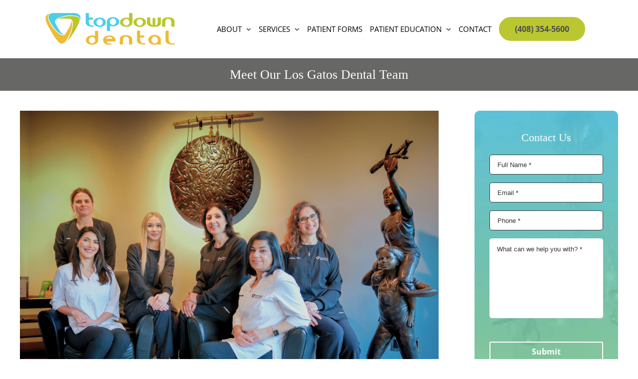

--- FILE ---
content_type: text/html; charset=UTF-8
request_url: https://www.topdowndental.com/our-team/
body_size: 15227
content:
<!DOCTYPE html>
<html class="avada-html-layout-wide avada-html-header-position-top" lang="en-US">
<head> 

	<meta http-equiv="X-UA-Compatible" content="IE=edge" />
	<meta http-equiv="Content-Type" content="text/html; charset=utf-8"/>
	<meta name="viewport" content="width=device-width, initial-scale=1, maximum-scale=1" />
	<meta name='robots' content='index, follow, max-image-preview:large, max-snippet:-1, max-video-preview:-1' />

	<!-- This site is optimized with the Yoast SEO plugin v26.7 - https://yoast.com/wordpress/plugins/seo/ -->
	<title>Meet Our Los Gatos Dental Team | Top Down Dental | Dr. Nehawandian</title>
	<meta name="description" content="We have a Los Gatos dental team filled with experienced individuals who can help you get the healthy, beautiful smile." />
	<link rel="canonical" href="https://www.topdowndental.com/our-team/" />
	<meta property="og:locale" content="en_US" />
	<meta property="og:type" content="article" />
	<meta property="og:title" content="Meet Our Los Gatos Dental Team | Top Down Dental | Dr. Nehawandian" />
	<meta property="og:description" content="We have a Los Gatos dental team filled with experienced individuals who can help you get the healthy, beautiful smile." />
	<meta property="og:url" content="https://www.topdowndental.com/our-team/" />
	<meta property="og:site_name" content="Top Down Dental" />
	<meta property="article:modified_time" content="2025-08-06T15:51:33+00:00" />
	<meta name="twitter:card" content="summary_large_image" />
	<script type="application/ld+json" class="yoast-schema-graph">{"@context":"https://schema.org","@graph":[{"@type":"WebPage","@id":"https://www.topdowndental.com/our-team/","url":"https://www.topdowndental.com/our-team/","name":"Meet Our Los Gatos Dental Team | Top Down Dental | Dr. Nehawandian","isPartOf":{"@id":"https://www.topdowndental.com/#website"},"datePublished":"2013-04-29T17:12:53+00:00","dateModified":"2025-08-06T15:51:33+00:00","description":"We have a Los Gatos dental team filled with experienced individuals who can help you get the healthy, beautiful smile.","breadcrumb":{"@id":"https://www.topdowndental.com/our-team/#breadcrumb"},"inLanguage":"en-US","potentialAction":[{"@type":"ReadAction","target":["https://www.topdowndental.com/our-team/"]}]},{"@type":"BreadcrumbList","@id":"https://www.topdowndental.com/our-team/#breadcrumb","itemListElement":[{"@type":"ListItem","position":1,"name":"Home","item":"https://www.topdowndental.com/"},{"@type":"ListItem","position":2,"name":"Meet Our Los Gatos Dental Team"}]},{"@type":"WebSite","@id":"https://www.topdowndental.com/#website","url":"https://www.topdowndental.com/","name":"Top Down Dental","description":"","publisher":{"@id":"https://www.topdowndental.com/#organization"},"potentialAction":[{"@type":"SearchAction","target":{"@type":"EntryPoint","urlTemplate":"https://www.topdowndental.com/?s={search_term_string}"},"query-input":{"@type":"PropertyValueSpecification","valueRequired":true,"valueName":"search_term_string"}}],"inLanguage":"en-US"},{"@type":"Organization","@id":"https://www.topdowndental.com/#organization","name":"Top Down Dental","url":"https://www.topdowndental.com/","logo":{"@type":"ImageObject","inLanguage":"en-US","@id":"https://www.topdowndental.com/#/schema/logo/image/","url":"https://www.topdowndental.com/x/lc-content/uploads/2017/09/logo-nehawandian.png","contentUrl":"https://www.topdowndental.com/x/lc-content/uploads/2017/09/logo-nehawandian.png","width":436,"height":198,"caption":"Top Down Dental"},"image":{"@id":"https://www.topdowndental.com/#/schema/logo/image/"}}]}</script>
	<!-- / Yoast SEO plugin. -->


<link rel="alternate" type="application/rss+xml" title="Top Down Dental &raquo; Feed" href="https://www.topdowndental.com/feed/" />
<link rel="alternate" type="application/rss+xml" title="Top Down Dental &raquo; Comments Feed" href="https://www.topdowndental.com/comments/feed/" />
								<link rel="icon" href="https://www.topdowndental.com/x/lc-content/uploads/2021/07/Top-Down-Favicon.png" type="image/png" />
		
		
		
				<link rel="alternate" title="oEmbed (JSON)" type="application/json+oembed" href="https://www.topdowndental.com/wp-json/oembed/1.0/embed?url=https%3A%2F%2Fwww.topdowndental.com%2Four-team%2F" />
<link rel="alternate" title="oEmbed (XML)" type="text/xml+oembed" href="https://www.topdowndental.com/wp-json/oembed/1.0/embed?url=https%3A%2F%2Fwww.topdowndental.com%2Four-team%2F&#038;format=xml" />

<link data-optimized="2" rel="stylesheet" href="https://www.topdowndental.com/x/lc-content/litespeed/css/d7dfa90f16e56fee353314b200e08ded.css?ver=91b47" />





<script type="text/javascript" src="https://www.topdowndental.com/x/wp-includes/js/jquery/jquery.min.js?ver=3.7.1" id="jquery-core-js"></script>





<link rel="https://api.w.org/" href="https://www.topdowndental.com/wp-json/" /><link rel="alternate" title="JSON" type="application/json" href="https://www.topdowndental.com/wp-json/wp/v2/pages/129" /><link rel="EditURI" type="application/rsd+xml" title="RSD" href="https://www.topdowndental.com/x/xmlrpc.php?rsd" />
<link rel='shortlink' href='https://www.topdowndental.com/?p=129' />
<!-- CTM DEBUG: printTrackingScript ENTER -->
<!-- CTM Tracking Script Injection -->
<script data-cfasync="false" async src="//59167.tctm.co/t.js"></script>
<!-- End CTM Tracking Script -->
                    
                		
		<!-- Global site tag (gtag.js) - Google AdWords: 938253457 -->
<script async src="https://www.googletagmanager.com/gtag/js?id=AW-938253457"></script>
<script>
  window.dataLayer = window.dataLayer || [];
  function gtag(){dataLayer.push(arguments);}
  gtag('js', new Date());

  gtag('config', 'AW-938253457');
</script>

<script type="application/ld+json">
{
	"@context": "http://schema.org",
	"@id": "https://www.topdowndental.com/",
	"@type": "Dentist",
	"name": "Top Down Dental",
	"address": {
		"@type": "PostalAddress",
		"streetAddress": "250 Blossom Hill Road, Suite 100",
		"addressLocality": "Los Gatos",
		"addressRegion": "CA",
		"postalCode": "95032",
		"addressCountry": "US"
	},
	"image": "https://www.topdowndental.com/x/lc-content/uploads/2018/10/NancyNehawandian-400x400.jpg",
	"logo": "https://www.topdowndental.com/x/lc-content/uploads/2017/09/logo-nehawandian.png",
	"telePhone": "(408) 354-5600",
	"url": "https://www.topdowndental.com/",
	"geo": {
		"@type": "GeoCoordinates",		
		"latitude": "37.234365",
		"longitude": "-121.9766387"
	},
	"hasMap": "https://goo.gl/maps/E4ZXYYov2GUgua8T6",
	
	"sameAs": [
	"https://www.facebook.com/Topdowndental/"
	]
}
</script>



<meta name="google-site-verification" content="t0ssSRL7ySM53tjkJts6VCzNrsl1J6pfPET4SdbYXFM" />
	<!-- Google Tag Manager -->
<script>(function(w,d,s,l,i){w[l]=w[l]||[];w[l].push({'gtm.start':
new Date().getTime(),event:'gtm.js'});var f=d.getElementsByTagName(s)[0],
j=d.createElement(s),dl=l!='dataLayer'?'&l='+l:'';j.async=true;j.src=
'https://www.googletagmanager.com/gtm.js?id='+i+dl;f.parentNode.insertBefore(j,f);
})(window,document,'script','dataLayer','GTM-PPFW3SJ');</script>
<!-- End Google Tag Manager -->



</head>

<body class="wp-singular page-template-default page page-id-129 wp-theme-Avada wp-child-theme-a has-sidebar fusion-image-hovers fusion-pagination-sizing fusion-button_type-flat fusion-button_span-no fusion-button_gradient-linear avada-image-rollover-circle-yes avada-image-rollover-yes avada-image-rollover-direction-left fusion-body ltr fusion-sticky-header no-mobile-slidingbar no-mobile-totop fusion-disable-outline fusion-sub-menu-fade mobile-logo-pos-left layout-wide-mode avada-has-boxed-modal-shadow- layout-scroll-offset-full avada-has-zero-margin-offset-top fusion-top-header menu-text-align-left mobile-menu-design-modern fusion-show-pagination-text fusion-header-layout-v3 avada-responsive avada-footer-fx-none avada-menu-highlight-style-textcolor fusion-search-form-classic fusion-main-menu-search-dropdown fusion-avatar-square avada-sticky-shrinkage avada-blog-layout-medium avada-blog-archive-layout-grid avada-header-shadow-no avada-menu-icon-position-left avada-has-megamenu-shadow avada-has-mainmenu-dropdown-divider avada-has-header-100-width avada-has-100-footer avada-has-breadcrumb-mobile-hidden avada-has-titlebar-bar_and_content avada-social-full-transparent avada-has-transparent-timeline_color avada-has-pagination-padding avada-flyout-menu-direction-fade avada-ec-views-v1 awb-link-decoration" data-awb-post-id="129">
		<a class="skip-link screen-reader-text" href="#content">Skip to content</a>

	<div id="boxed-wrapper">
		
		<div id="wrapper" class="fusion-wrapper">
			<div id="home" style="position:relative;top:-1px;"></div>
							
										
							<div id="sliders-container" class="fusion-slider-visibility">
					</div>
				
					
			<header class="fusion-header-wrapper">
				<div class="fusion-header-v3 fusion-logo-alignment fusion-logo-left fusion-sticky-menu- fusion-sticky-logo-1 fusion-mobile-logo-1  fusion-mobile-menu-design-modern">
					<div class="fusion-header-sticky-height"></div>
<div class="fusion-header">
	<div class="fusion-row">
		        	<div class="fusion-logo" data-margin-top="12px" data-margin-bottom="12px" data-margin-left="0px" data-margin-right="0px">
			<a class="fusion-logo-link"  href="https://www.topdowndental.com/" >

						<!-- standard logo -->
			<img src="https://www.topdowndental.com/x/lc-content/uploads/2025/05/New-TopDown-logo-3.png.webp" srcset="https://www.topdowndental.com/x/lc-content/uploads/2025/05/New-TopDown-logo-3.png.webp 1x" width="436" height="131" alt="Top Down Dental Logo" data-retina_logo_url="" class="fusion-standard-logo" />

											<!-- mobile logo -->
				<img src="https://www.topdowndental.com/x/lc-content/uploads/2016/01/logo-nehawandian-triangle56x50.png.webp" srcset="https://www.topdowndental.com/x/lc-content/uploads/2016/01/logo-nehawandian-triangle56x50.png.webp 1x" width="56" height="50" alt="Top Down Dental Logo" data-retina_logo_url="" class="fusion-mobile-logo" />
			
											<!-- sticky header logo -->
				<img src="https://www.topdowndental.com/x/lc-content/uploads/2016/01/logo-nehawandian-triangle56x50.png.webp" srcset="https://www.topdowndental.com/x/lc-content/uploads/2016/01/logo-nehawandian-triangle56x50.png.webp 1x" width="56" height="50" alt="Top Down Dental Logo" data-retina_logo_url="" class="fusion-sticky-logo" />
					</a>
		</div><nav class="fusion-main-menu" aria-label="Main Menu"><ul role="menubar" id="menu-main-nav" class="fusion-menu"><li  id="menu-item-50012"  class="menu-item menu-item-type-post_type menu-item-object-page menu-item-home menu-item-50012"  data-item-id="50012"><a  href="https://www.topdowndental.com/" class="fusion-textcolor-highlight"><span class="menu-text">Home</span></a></li><li  id="menu-item-50301"  class="menu-item menu-item-type-post_type menu-item-object-page current-menu-ancestor current-menu-parent current_page_parent current_page_ancestor menu-item-has-children menu-item-50301 fusion-dropdown-menu"  data-item-id="50301"><a  href="https://www.topdowndental.com/dental-office/" class="fusion-textcolor-highlight"><span class="menu-text">About</span> <span class="fusion-caret"><i class="fusion-dropdown-indicator" aria-hidden="true"></i></span></a><ul class="sub-menu"><li  id="menu-item-50304"  class="menu-item menu-item-type-post_type menu-item-object-page menu-item-50304 fusion-dropdown-submenu" ><a  href="https://www.topdowndental.com/dentist/" class="fusion-textcolor-highlight"><span>Dr. Nancy Nehawandian</span></a></li><li  id="menu-item-56285"  class="menu-item menu-item-type-post_type menu-item-object-page menu-item-56285 fusion-dropdown-submenu" ><a  href="https://www.topdowndental.com/meet-dr-rana-alan/" class="fusion-textcolor-highlight"><span>Dr. Rana Alan</span></a></li><li  id="menu-item-56264"  class="menu-item menu-item-type-post_type menu-item-object-page current-menu-item page_item page-item-129 current_page_item menu-item-56264 fusion-dropdown-submenu" ><a  href="https://www.topdowndental.com/our-team/" class="fusion-textcolor-highlight"><span>Meet Our Team</span></a></li><li  id="menu-item-50305"  class="menu-item menu-item-type-post_type menu-item-object-page menu-item-50305 fusion-dropdown-submenu" ><a  href="https://www.topdowndental.com/technology/" class="fusion-textcolor-highlight"><span>Dental Technology</span></a></li><li  id="menu-item-50307"  class="menu-item menu-item-type-post_type menu-item-object-page menu-item-50307 fusion-dropdown-submenu" ><a  href="https://www.topdowndental.com/dental-financing/" class="fusion-textcolor-highlight"><span>Dental Financing</span></a></li><li  id="menu-item-50308"  class="menu-item menu-item-type-post_type menu-item-object-page menu-item-50308 fusion-dropdown-submenu" ><a  href="https://www.topdowndental.com/patient-reviews/" class="fusion-textcolor-highlight"><span>Reviews/Success Stories</span></a></li></ul></li><li  id="menu-item-52384"  class="menu-item menu-item-type-post_type menu-item-object-page menu-item-has-children menu-item-52384 fusion-dropdown-menu"  data-item-id="52384"><a  href="https://www.topdowndental.com/services/" class="fusion-textcolor-highlight"><span class="menu-text">Services</span> <span class="fusion-caret"><i class="fusion-dropdown-indicator" aria-hidden="true"></i></span></a><ul class="sub-menu"><li  id="menu-item-50309"  class="menu-item menu-item-type-post_type menu-item-object-page menu-item-50309 fusion-dropdown-submenu" ><a  href="https://www.topdowndental.com/cosmetic-dentistry/" class="fusion-textcolor-highlight"><span>Cosmetic Dentistry</span></a></li><li  id="menu-item-51489"  class="menu-item menu-item-type-post_type menu-item-object-page menu-item-has-children menu-item-51489 fusion-dropdown-submenu" ><a  href="https://www.topdowndental.com/holistic-dentistry/" class="fusion-textcolor-highlight"><span>Holistic Dentistry</span> <span class="fusion-caret"><i class="fusion-dropdown-indicator" aria-hidden="true"></i></span></a><ul class="sub-menu"><li  id="menu-item-52448"  class="menu-item menu-item-type-post_type menu-item-object-page menu-item-52448" ><a  href="https://www.topdowndental.com/ozone-therapy/" class="fusion-textcolor-highlight"><span>Ozone Therapy</span></a></li><li  id="menu-item-51490"  class="menu-item menu-item-type-post_type menu-item-object-page menu-item-51490" ><a  href="https://www.topdowndental.com/mercury-free-dentistry/" class="fusion-textcolor-highlight"><span>Mercury Free Dentistry</span></a></li></ul></li><li  id="menu-item-50310"  class="menu-item menu-item-type-post_type menu-item-object-page menu-item-50310 fusion-dropdown-submenu" ><a  href="https://www.topdowndental.com/general-dentistry/" class="fusion-textcolor-highlight"><span>General Dentistry</span></a></li><li  id="menu-item-50452"  class="menu-item menu-item-type-post_type menu-item-object-page menu-item-50452 fusion-dropdown-submenu" ><a  href="https://www.topdowndental.com/tmj-treatments/" class="fusion-textcolor-highlight"><span>TMJ Treatment</span></a></li><li  id="menu-item-50316"  class="menu-item menu-item-type-post_type menu-item-object-page menu-item-50316 fusion-dropdown-submenu" ><a  href="https://www.topdowndental.com/sleep-apnea-treatment/" class="fusion-textcolor-highlight"><span>Sleep Apnea Treatment</span></a></li><li  id="menu-item-50846"  class="menu-item menu-item-type-post_type menu-item-object-page menu-item-50846 fusion-dropdown-submenu" ><a  href="https://www.topdowndental.com/invisalign/" class="fusion-textcolor-highlight"><span>Invisalign</span></a></li><li  id="menu-item-50317"  class="menu-item menu-item-type-post_type menu-item-object-page menu-item-50317 fusion-dropdown-submenu" ><a  href="https://www.topdowndental.com/services/" class="fusion-textcolor-highlight"><span>View All</span></a></li></ul></li><li  id="menu-item-50319"  class="menu-item menu-item-type-post_type menu-item-object-page menu-item-50319"  data-item-id="50319"><a  href="https://www.topdowndental.com/patient-forms/" class="fusion-textcolor-highlight"><span class="menu-text">Patient Forms</span></a></li><li  id="menu-item-50011"  class="menu-item menu-item-type-post_type menu-item-object-page menu-item-has-children menu-item-50011 fusion-dropdown-menu"  data-item-id="50011"><a  href="https://www.topdowndental.com/patient-education/" class="fusion-textcolor-highlight"><span class="menu-text">Patient Education</span> <span class="fusion-caret"><i class="fusion-dropdown-indicator" aria-hidden="true"></i></span></a><ul class="sub-menu"><li  id="menu-item-56411"  class="menu-item menu-item-type-post_type menu-item-object-page menu-item-56411 fusion-dropdown-submenu" ><a  href="https://www.topdowndental.com/patient-profiles/" class="fusion-textcolor-highlight"><span>Patient Profiles</span></a></li></ul></li><li  id="menu-item-50010"  class="menu-item menu-item-type-post_type menu-item-object-page menu-item-50010"  data-item-id="50010"><a  href="https://www.topdowndental.com/contact/" class="fusion-textcolor-highlight"><span class="menu-text">Contact</span></a></li><li class="header-phone-button-wrapper">
        <div class="fusion-testimonials clean awb-speech-bubble-show fusion-testimonials-1 fusion-no-large-visibility" style="--awb-textcolor:var(--awb-color8);--awb-backgroundcolor:rgba(255,255,255,0);--awb-testimonial-border-style:solid;--awb-testimonial-border-color:rgba(255,255,255,0);--awb-navigation-size:12px;--awb-border-top-left-radius:0px;--awb-border-top-right-radius:0px;--awb-border-bottom-left-radius:0px;--awb-border-bottom-right-radius:0px;--testimonial-border-width-top:0px;--testimonial-border-width-right:0px;--testimonial-border-width-bottom:0px;--testimonial-border-width-left:0px;" data-random="0" data-speed="5000"><div class="reviews">
        <div class="review active-testimonial avatar-above no-avatar"><blockquote class="testimonials-shortcode-blockquote"><div class="awb-quote"><div class="awb-quote-content">
        <div class="fusion-button-wrapper"><a class="fusion-button button-flat fusion-button-default-size button-custom fusion-button-default button-1 fusion-button-default-span fusion-button-default-type lct_cta_button menu-phone button-green" style="--button_accent_color:var(--awb-color1);--button_accent_hover_color:var(--awb-color1);--button_border_hover_color:var(--awb-color1);--button_border_width-top:0;--button_border_width-right:0;--button_border_width-bottom:0;--button_border_width-left:0;--button_gradient_top_color:var(--awb-color6);--button_gradient_bottom_color:var(--awb-color6);--button_gradient_top_color_hover:var(--awb-color6);--button_gradient_bottom_color_hover:var(--awb-color6);" target="_self" href="tel:(408) 354-5600"><span class="fusion-button-text awb-button__text awb-button__text--default">(408) 354-5600</span></a></div>
        </div></div></blockquote><div class="author"><span class="company-name"></span></div></div>
        <div class="review avatar-above no-avatar"><blockquote class="testimonials-shortcode-blockquote"><div class="awb-quote"><div class="awb-quote-content">
        <div class="fusion-button-wrapper"><a class="fusion-button button-flat fusion-button-default-size button-custom fusion-button-default button-2 fusion-button-default-span fusion-button-default-type lct_cta_button menu-phone button-green" style="--button_accent_color:var(--awb-color1);--button_accent_hover_color:var(--awb-color1);--button_border_hover_color:var(--awb-color1);--button_border_width-top:0;--button_border_width-right:0;--button_border_width-bottom:0;--button_border_width-left:0;--button_gradient_top_color:var(--awb-color6);--button_gradient_bottom_color:var(--awb-color6);--button_gradient_top_color_hover:var(--awb-color6);--button_gradient_bottom_color_hover:var(--awb-color6);" target="_self" href="tel:(408) 354-5600"><span class="fusion-button-text awb-button__text awb-button__text--default">Call Today!</span></a></div>
        </div></div></blockquote><div class="author"><span class="company-name"></span></div></div>
        </div></div>
        <div class="fusion-button-wrapper"><a class="fusion-button button-flat fusion-button-default-size button-custom fusion-button-default button-3 fusion-button-default-span fusion-button-default-type fusion-no-small-visibility fusion-no-medium-visibility lct_cta_button menu-phone button-green" style="--button_accent_color:var(--awb-color1);--button_accent_hover_color:var(--awb-color1);--button_border_hover_color:var(--awb-color1);--button_border_width-top:0;--button_border_width-right:0;--button_border_width-bottom:0;--button_border_width-left:0;--button_gradient_top_color:var(--awb-color6);--button_gradient_bottom_color:var(--awb-color6);--button_gradient_top_color_hover:var(--awb-color6);--button_gradient_bottom_color_hover:var(--awb-color6);" target="_self" href="tel:(408) 354-5600"><span class="fusion-button-text awb-button__text awb-button__text--default">(408) 354-5600</span></a></div>
        </li></ul></nav>        	</div>
</div>
				</div>
				<div class="fusion-clearfix"></div>
			</header>
			<div class="lct_after_header_wrapper"><div class="fusion-fullwidth fullwidth-box fusion-builder-row-1 nonhundred-percent-fullwidth non-hundred-percent-height-scrolling fusion-no-large-visibility" style="--awb-border-radius-top-left:0px;--awb-border-radius-top-right:0px;--awb-border-radius-bottom-right:0px;--awb-border-radius-bottom-left:0px;--awb-padding-top:20px;--awb-padding-right:30px;--awb-padding-bottom:20px;--awb-padding-left:30px;--awb-margin-top:0px;--awb-margin-bottom:0px;--awb-flex-wrap:wrap;" ><div class="fusion-builder-row fusion-row"><div class="fusion-layout-column fusion_builder_column fusion-builder-column-0 fusion_builder_column_1_1 1_1 fusion-one-full fusion-column-first fusion-column-last" style="--awb-bg-size:cover;--awb-margin-bottom:0px;"><div class="fusion-column-wrapper fusion-flex-column-wrapper-legacy"><div class="fusion-image-element fusion-image-align-center in-legacy-container" style="text-align:center;--awb-max-width:300px;--awb-caption-title-font-family:var(--h2_typography-font-family);--awb-caption-title-font-weight:var(--h2_typography-font-weight);--awb-caption-title-font-style:var(--h2_typography-font-style);--awb-caption-title-size:var(--h2_typography-font-size);--awb-caption-title-transform:var(--h2_typography-text-transform);--awb-caption-title-line-height:var(--h2_typography-line-height);--awb-caption-title-letter-spacing:var(--h2_typography-letter-spacing);"><div class="imageframe-align-center"><span class=" fusion-imageframe imageframe-none imageframe-1 hover-type-none"><a class="fusion-no-lightbox" href="https://www.topdowndental.com/" target="_self" aria-label="logo-nehawandian-sticky196x50"><img decoding="async" width="196" height="50" alt="Top Down Dental logo" src="data:image/svg+xml,%3Csvg%20xmlns%3D%27http%3A%2F%2Fwww.w3.org%2F2000%2Fsvg%27%20width%3D%27196%27%20height%3D%2750%27%20viewBox%3D%270%200%20196%2050%27%3E%3Crect%20width%3D%27196%27%20height%3D%2750%27%20fill-opacity%3D%220%22%2F%3E%3C%2Fsvg%3E" data-orig-src="/x/lc-content/uploads/2016/01/logo-nehawandian-sticky196x50.png" class="lazyload img-responsive wp-image-50292"/></a></span></div></div><div class="fusion-clearfix"></div></div></div></div></div>
</div>
							
			<section class="avada-page-titlebar-wrapper" aria-labelledby="awb-ptb-heading">
	<div class="fusion-page-title-bar fusion-page-title-bar-breadcrumbs fusion-page-title-bar-center">
		<div class="fusion-page-title-row">
			<div class="fusion-page-title-wrapper">
				<div class="fusion-page-title-captions">

																							<h1 id="awb-ptb-heading" class="">Meet Our Los Gatos Dental Team</h1>

											
																
				</div>

				
			</div>
		</div>
	</div>
</section>

						<main id="main" class="clearfix ">
				<div class="fusion-row" style="">
<section id="content" style="float: left;">
					<div id="post-129" class="post-129 page type-page status-publish hentry">
			
			
			<div class="post-content">
				<div class="fusion-fullwidth fullwidth-box fusion-builder-row-2 nonhundred-percent-fullwidth non-hundred-percent-height-scrolling" style="--awb-border-radius-top-left:0px;--awb-border-radius-top-right:0px;--awb-border-radius-bottom-right:0px;--awb-border-radius-bottom-left:0px;--awb-flex-wrap:wrap;" ><div class="fusion-builder-row fusion-row"><div class="fusion-layout-column fusion_builder_column fusion-builder-column-1 fusion_builder_column_1_1 1_1 fusion-one-full fusion-column-first fusion-column-last" style="--awb-bg-size:cover;--awb-margin-bottom:0px;"><div class="fusion-column-wrapper fusion-flex-column-wrapper-legacy"><div class="fusion-image-element in-legacy-container" style="--awb-caption-title-font-family:var(--h2_typography-font-family);--awb-caption-title-font-weight:var(--h2_typography-font-weight);--awb-caption-title-font-style:var(--h2_typography-font-style);--awb-caption-title-size:var(--h2_typography-font-size);--awb-caption-title-transform:var(--h2_typography-text-transform);--awb-caption-title-line-height:var(--h2_typography-line-height);--awb-caption-title-letter-spacing:var(--h2_typography-letter-spacing);"><span class=" fusion-imageframe imageframe-none imageframe-2 hover-type-none"><img fetchpriority="high" decoding="async" width="1000" height="773" title="Top Down new team image variant 2" src="https://www.topdowndental.com/x/lc-content/uploads/2025/05/Top-Down-new-team-image-variant-2.png" data-orig-src="/x/lc-content/uploads/2025/05/Top-Down-new-team-image-variant-2.png" alt class="lazyload img-responsive wp-image-56797" srcset="data:image/svg+xml,%3Csvg%20xmlns%3D%27http%3A%2F%2Fwww.w3.org%2F2000%2Fsvg%27%20width%3D%271000%27%20height%3D%27773%27%20viewBox%3D%270%200%201000%20773%27%3E%3Crect%20width%3D%271000%27%20height%3D%27773%27%20fill-opacity%3D%220%22%2F%3E%3C%2Fsvg%3E" data-srcset="https://www.topdowndental.com/x/lc-content/uploads/2025/05/Top-Down-new-team-image-variant-2-200x155.png 200w, https://www.topdowndental.com/x/lc-content/uploads/2025/05/Top-Down-new-team-image-variant-2-400x309.png 400w, https://www.topdowndental.com/x/lc-content/uploads/2025/05/Top-Down-new-team-image-variant-2-600x464.png 600w, https://www.topdowndental.com/x/lc-content/uploads/2025/05/Top-Down-new-team-image-variant-2-800x618.png 800w, https://www.topdowndental.com/x/lc-content/uploads/2025/05/Top-Down-new-team-image-variant-2.png 1000w" data-sizes="auto" data-orig-sizes="(max-width: 1024px) 100vw, 1000px" /></span></div><div class="fusion-sep-clear"></div><div class="fusion-separator fusion-full-width-sep" style="margin-left: auto;margin-right: auto;margin-top:10px;margin-bottom:10px;width:100%;"></div><div class="fusion-sep-clear"></div><div class="fusion-clearfix"></div></div></div><div class="fusion-layout-column fusion_builder_column fusion-builder-column-2 fusion_builder_column_1_1 1_1 fusion-one-full fusion-column-first fusion-column-last" style="--awb-bg-size:cover;--awb-margin-top:10px;--awb-margin-bottom:0px;"><div class="fusion-column-wrapper fusion-flex-column-wrapper-legacy"><div class="fusion-title title fusion-title-1 fusion-sep-none fusion-title-text fusion-title-size-two"><h2 class="fusion-title-heading title-heading-left fusion-responsive-typography-calculated" style="margin:0;--fontSize:30;--minFontSize:30;line-height:1.2;"><h2 data-fontsize="30" data-lineheight="36">Liliana, Patient Coordinator</h2></h2></div><div class="fusion-clearfix"></div></div></div><div class="fusion-layout-column fusion_builder_column fusion-builder-column-3 fusion_builder_column_1_3 1_3 fusion-one-third fusion-column-first" style="--awb-bg-size:cover;width:33.333333333333%;width:calc(33.333333333333% - ( ( 4% ) * 0.33333333333333 ) );margin-right: 4%;"><div class="fusion-column-wrapper fusion-flex-column-wrapper-legacy"><div class="fusion-image-element in-legacy-container" style="--awb-caption-title-font-family:var(--h2_typography-font-family);--awb-caption-title-font-weight:var(--h2_typography-font-weight);--awb-caption-title-font-style:var(--h2_typography-font-style);--awb-caption-title-size:var(--h2_typography-font-size);--awb-caption-title-transform:var(--h2_typography-text-transform);--awb-caption-title-line-height:var(--h2_typography-line-height);--awb-caption-title-letter-spacing:var(--h2_typography-letter-spacing);"><span class=" fusion-imageframe imageframe-none imageframe-3 hover-type-none"><img decoding="async" width="300" height="400" title="Liliana new team page photo" src="https://www.topdowndental.com/x/lc-content/uploads/2025/05/Liliana-new-team-page-photo.jpg" data-orig-src="/x/lc-content/uploads/2025/05/Liliana-new-team-page-photo-300x400.jpg" alt class="lazyload img-responsive wp-image-56792" srcset="data:image/svg+xml,%3Csvg%20xmlns%3D%27http%3A%2F%2Fwww.w3.org%2F2000%2Fsvg%27%20width%3D%27750%27%20height%3D%271000%27%20viewBox%3D%270%200%20750%201000%27%3E%3Crect%20width%3D%27750%27%20height%3D%271000%27%20fill-opacity%3D%220%22%2F%3E%3C%2Fsvg%3E" data-srcset="https://www.topdowndental.com/x/lc-content/uploads/2025/05/Liliana-new-team-page-photo-200x267.jpg 200w, https://www.topdowndental.com/x/lc-content/uploads/2025/05/Liliana-new-team-page-photo-400x533.jpg 400w, https://www.topdowndental.com/x/lc-content/uploads/2025/05/Liliana-new-team-page-photo-600x800.jpg 600w, https://www.topdowndental.com/x/lc-content/uploads/2025/05/Liliana-new-team-page-photo.jpg 750w" data-sizes="auto" data-orig-sizes="(max-width: 1024px) 100vw, 400px" /></span></div><div class="fusion-clearfix"></div></div></div><div class="fusion-layout-column fusion_builder_column fusion-builder-column-4 fusion_builder_column_2_3 2_3 fusion-two-third fusion-column-last" style="--awb-bg-size:cover;width:66.666666666667%;width:calc(66.666666666667% - ( ( 4% ) * 0.66666666666667 ) );"><div class="fusion-column-wrapper fusion-flex-column-wrapper-legacy"><div class="fusion-text fusion-text-1"><p class="p1">Liliana is our Patient Administrator and has been part of the dental field for over 30 years. She is passionate about making dentistry accessible and easy to understand for every patient.</p>
<p class="p1">With extensive knowledge of dental care and a strong background in financial and practice management, Liliana is committed to helping patients navigate the financial aspects of their treatment and make the most of their dental insurance.</p>
<p class="p1">Outside of work, she is dedicated to her family and enjoys traveling and spending quality time with them.</p>
</div><div class="fusion-clearfix"></div></div></div><div class="fusion-layout-column fusion_builder_column fusion-builder-column-5 fusion_builder_column_1_1 1_1 fusion-one-full fusion-column-first fusion-column-last" style="--awb-padding-top:20px;--awb-bg-size:cover;" data-scroll-devices="small-visibility,medium-visibility,large-visibility"><div class="fusion-column-wrapper fusion-column-has-shadow fusion-flex-column-wrapper-legacy"><div class="fusion-sep-clear"></div><div class="fusion-separator fusion-full-width-sep" style="margin-left: auto;margin-right: auto;width:100%;"><div class="fusion-separator-border sep-single sep-solid" style="--awb-height:20px;--awb-amount:20px;border-color:#e0dede;border-top-width:2px;"></div></div><div class="fusion-sep-clear"></div><div class="fusion-clearfix"></div></div></div><div class="fusion-layout-column fusion_builder_column fusion-builder-column-6 fusion_builder_column_1_1 1_1 fusion-one-full fusion-column-first fusion-column-last" style="--awb-bg-size:cover;--awb-margin-top:10px;--awb-margin-bottom:0px;"><div class="fusion-column-wrapper fusion-flex-column-wrapper-legacy"><div class="fusion-title title fusion-title-2 fusion-sep-none fusion-title-text fusion-title-size-two"><h2 class="fusion-title-heading title-heading-left fusion-responsive-typography-calculated" style="margin:0;--fontSize:30;--minFontSize:30;line-height:1.2;"><h2 data-fontsize="30" data-lineheight="36">Faye, Registered Dental Assistant</h2></h2></div><div class="fusion-clearfix"></div></div></div><div class="fusion-layout-column fusion_builder_column fusion-builder-column-7 fusion_builder_column_1_3 1_3 fusion-one-third fusion-column-first" style="--awb-bg-size:cover;width:33.333333333333%;width:calc(33.333333333333% - ( ( 4% ) * 0.33333333333333 ) );margin-right: 4%;"><div class="fusion-column-wrapper fusion-flex-column-wrapper-legacy"><div class="fusion-image-element in-legacy-container" style="--awb-caption-title-font-family:var(--h2_typography-font-family);--awb-caption-title-font-weight:var(--h2_typography-font-weight);--awb-caption-title-font-style:var(--h2_typography-font-style);--awb-caption-title-size:var(--h2_typography-font-size);--awb-caption-title-transform:var(--h2_typography-text-transform);--awb-caption-title-line-height:var(--h2_typography-line-height);--awb-caption-title-letter-spacing:var(--h2_typography-letter-spacing);"><span class=" fusion-imageframe imageframe-none imageframe-4 hover-type-none"><img decoding="async" width="300" height="400" title="Farkhondeh team page photo" src="https://www.topdowndental.com/x/lc-content/uploads/2025/05/Farkhondeh-team-page-photo.jpg" data-orig-src="/x/lc-content/uploads/2025/05/Farkhondeh-team-page-photo-300x400.jpg" alt class="lazyload img-responsive wp-image-56791" srcset="data:image/svg+xml,%3Csvg%20xmlns%3D%27http%3A%2F%2Fwww.w3.org%2F2000%2Fsvg%27%20width%3D%27750%27%20height%3D%271000%27%20viewBox%3D%270%200%20750%201000%27%3E%3Crect%20width%3D%27750%27%20height%3D%271000%27%20fill-opacity%3D%220%22%2F%3E%3C%2Fsvg%3E" data-srcset="https://www.topdowndental.com/x/lc-content/uploads/2025/05/Farkhondeh-team-page-photo-200x267.jpg 200w, https://www.topdowndental.com/x/lc-content/uploads/2025/05/Farkhondeh-team-page-photo-400x533.jpg 400w, https://www.topdowndental.com/x/lc-content/uploads/2025/05/Farkhondeh-team-page-photo-600x800.jpg 600w, https://www.topdowndental.com/x/lc-content/uploads/2025/05/Farkhondeh-team-page-photo.jpg 750w" data-sizes="auto" data-orig-sizes="(max-width: 1024px) 100vw, 400px" /></span></div><div class="fusion-clearfix"></div></div></div><div class="fusion-layout-column fusion_builder_column fusion-builder-column-8 fusion_builder_column_2_3 2_3 fusion-two-third fusion-column-last" style="--awb-bg-size:cover;width:66.666666666667%;width:calc(66.666666666667% - ( ( 4% ) * 0.66666666666667 ) );"><div class="fusion-column-wrapper fusion-flex-column-wrapper-legacy"><div class="fusion-text fusion-text-2"><p class="p1">For over 30 years, Faye has worked alongside Dr. Nehawandian, dedicated to creating a safe and welcoming environment where every patient feels respected and well cared for. She has completed hundreds of hours of continuing education, reflecting her deep passion and enthusiasm for dentistry.</p>
<p class="p1">Faye is known for going the extra mile to ensure her patients receive the best care possible.</p>
<p class="p1">Outside the office, she enjoys the tranquility of reading a good book, watching movies, and spending quality time with her family.</p>
</div><div class="fusion-clearfix"></div></div></div><div class="fusion-layout-column fusion_builder_column fusion-builder-column-9 fusion_builder_column_1_1 1_1 fusion-one-full fusion-column-first fusion-column-last" style="--awb-padding-top:20px;--awb-bg-size:cover;" data-scroll-devices="small-visibility,medium-visibility,large-visibility"><div class="fusion-column-wrapper fusion-column-has-shadow fusion-flex-column-wrapper-legacy"><div class="fusion-sep-clear"></div><div class="fusion-separator fusion-full-width-sep" style="margin-left: auto;margin-right: auto;width:100%;"><div class="fusion-separator-border sep-single sep-solid" style="--awb-height:20px;--awb-amount:20px;border-color:#e0dede;border-top-width:2px;"></div></div><div class="fusion-sep-clear"></div><div class="fusion-clearfix"></div></div></div><div class="fusion-layout-column fusion_builder_column fusion-builder-column-10 fusion_builder_column_1_1 1_1 fusion-one-full fusion-column-first fusion-column-last" style="--awb-bg-size:cover;--awb-margin-top:10px;--awb-margin-bottom:0px;"><div class="fusion-column-wrapper fusion-flex-column-wrapper-legacy"><div class="fusion-title title fusion-title-3 fusion-sep-none fusion-title-text fusion-title-size-two"><h2 class="fusion-title-heading title-heading-left fusion-responsive-typography-calculated" style="margin:0;--fontSize:30;--minFontSize:30;line-height:1.2;">Monica,  Registered Dental Hygienist</h2></div><div class="fusion-clearfix"></div></div></div><div class="fusion-layout-column fusion_builder_column fusion-builder-column-11 fusion_builder_column_1_3 1_3 fusion-one-third fusion-column-first" style="--awb-bg-size:cover;width:33.333333333333%;width:calc(33.333333333333% - ( ( 4% ) * 0.33333333333333 ) );margin-right: 4%;"><div class="fusion-column-wrapper fusion-flex-column-wrapper-legacy"><div class="fusion-image-element in-legacy-container" style="--awb-caption-title-font-family:var(--h2_typography-font-family);--awb-caption-title-font-weight:var(--h2_typography-font-weight);--awb-caption-title-font-style:var(--h2_typography-font-style);--awb-caption-title-size:var(--h2_typography-font-size);--awb-caption-title-transform:var(--h2_typography-text-transform);--awb-caption-title-line-height:var(--h2_typography-line-height);--awb-caption-title-letter-spacing:var(--h2_typography-letter-spacing);"><span class=" fusion-imageframe imageframe-none imageframe-5 hover-type-none"><img decoding="async" width="300" height="400" title="Monica new team page photo" src="https://www.topdowndental.com/x/lc-content/uploads/2025/05/Monica-new-team-page-photo.jpg" data-orig-src="/x/lc-content/uploads/2025/05/Monica-new-team-page-photo-300x400.jpg" alt class="lazyload img-responsive wp-image-56793" srcset="data:image/svg+xml,%3Csvg%20xmlns%3D%27http%3A%2F%2Fwww.w3.org%2F2000%2Fsvg%27%20width%3D%27750%27%20height%3D%271000%27%20viewBox%3D%270%200%20750%201000%27%3E%3Crect%20width%3D%27750%27%20height%3D%271000%27%20fill-opacity%3D%220%22%2F%3E%3C%2Fsvg%3E" data-srcset="https://www.topdowndental.com/x/lc-content/uploads/2025/05/Monica-new-team-page-photo-200x267.jpg 200w, https://www.topdowndental.com/x/lc-content/uploads/2025/05/Monica-new-team-page-photo-400x533.jpg 400w, https://www.topdowndental.com/x/lc-content/uploads/2025/05/Monica-new-team-page-photo-600x800.jpg 600w, https://www.topdowndental.com/x/lc-content/uploads/2025/05/Monica-new-team-page-photo.jpg 750w" data-sizes="auto" data-orig-sizes="(max-width: 1024px) 100vw, 400px" /></span></div><div class="fusion-clearfix"></div></div></div><div class="fusion-layout-column fusion_builder_column fusion-builder-column-12 fusion_builder_column_2_3 2_3 fusion-two-third fusion-column-last" style="--awb-bg-size:cover;width:66.666666666667%;width:calc(66.666666666667% - ( ( 4% ) * 0.66666666666667 ) );"><div class="fusion-column-wrapper fusion-flex-column-wrapper-legacy"><div class="fusion-text fusion-text-3"><p class="p1">Monica is a dedicated dental hygienist with a passion for brightening smiles and making a positive impact on lives. Her top priority is to help each patient achieve optimal oral health.</p>
<p class="p1">She prides herself on making them feel comfortable during their regular dental visits and designing home care strategies to help maintain their dental health between professional cleanings.</p>
<p class="p1">Outside of the office, Monica enjoys hiking, traveling, and spending time with her family.<span class="Apple-converted-space"> </span></p>
</div><div class="fusion-clearfix"></div></div></div><div class="fusion-layout-column fusion_builder_column fusion-builder-column-13 fusion_builder_column_1_1 1_1 fusion-one-full fusion-column-first fusion-column-last" style="--awb-padding-top:20px;--awb-bg-size:cover;" data-scroll-devices="small-visibility,medium-visibility,large-visibility"><div class="fusion-column-wrapper fusion-column-has-shadow fusion-flex-column-wrapper-legacy"><div class="fusion-sep-clear"></div><div class="fusion-separator fusion-full-width-sep" style="margin-left: auto;margin-right: auto;width:100%;"><div class="fusion-separator-border sep-single sep-solid" style="--awb-height:20px;--awb-amount:20px;border-color:#e0dede;border-top-width:2px;"></div></div><div class="fusion-sep-clear"></div><div class="fusion-clearfix"></div></div></div><div class="fusion-layout-column fusion_builder_column fusion-builder-column-14 fusion_builder_column_1_1 1_1 fusion-one-full fusion-column-first fusion-column-last" style="--awb-bg-size:cover;--awb-margin-top:10px;--awb-margin-bottom:0px;"><div class="fusion-column-wrapper fusion-flex-column-wrapper-legacy"><div class="fusion-title title fusion-title-4 fusion-sep-none fusion-title-text fusion-title-size-two"><h2 class="fusion-title-heading title-heading-left fusion-responsive-typography-calculated" style="margin:0;--fontSize:30;--minFontSize:30;line-height:1.2;"><h2 data-fontsize="30" data-lineheight="36">Vicki, Administration</h2></h2></div><div class="fusion-clearfix"></div></div></div><div class="fusion-layout-column fusion_builder_column fusion-builder-column-15 fusion_builder_column_1_3 1_3 fusion-one-third fusion-column-first" style="--awb-bg-size:cover;width:33.333333333333%;width:calc(33.333333333333% - ( ( 4% ) * 0.33333333333333 ) );margin-right: 4%;"><div class="fusion-column-wrapper fusion-flex-column-wrapper-legacy"><div class="fusion-image-element in-legacy-container" style="--awb-caption-title-font-family:var(--h2_typography-font-family);--awb-caption-title-font-weight:var(--h2_typography-font-weight);--awb-caption-title-font-style:var(--h2_typography-font-style);--awb-caption-title-size:var(--h2_typography-font-size);--awb-caption-title-transform:var(--h2_typography-text-transform);--awb-caption-title-line-height:var(--h2_typography-line-height);--awb-caption-title-letter-spacing:var(--h2_typography-letter-spacing);"><span class=" fusion-imageframe imageframe-none imageframe-6 hover-type-none"><img decoding="async" width="400" height="600" alt="Vicki, proud team member of Dr. Nancy Nehawandian&#039;s dental office" title="Vicki" src="https://www.topdowndental.com/x/lc-content/uploads/2018/10/Vicki.jpg.webp" data-orig-src="/x/lc-content/uploads/2018/10/Vicki.jpg" class="lazyload img-responsive wp-image-52959" srcset="data:image/svg+xml,%3Csvg%20xmlns%3D%27http%3A%2F%2Fwww.w3.org%2F2000%2Fsvg%27%20width%3D%27400%27%20height%3D%27600%27%20viewBox%3D%270%200%20400%20600%27%3E%3Crect%20width%3D%27400%27%20height%3D%27600%27%20fill-opacity%3D%220%22%2F%3E%3C%2Fsvg%3E" data-srcset="https://www.topdowndental.com/x/lc-content/uploads/2018/10/Vicki-200x300.jpg 200w, https://www.topdowndental.com/x/lc-content/uploads/2018/10/Vicki.jpg.webp 400w" data-sizes="auto" data-orig-sizes="(max-width: 1024px) 100vw, 400px" /></span></div><div class="fusion-clearfix"></div></div></div><div class="fusion-layout-column fusion_builder_column fusion-builder-column-16 fusion_builder_column_2_3 2_3 fusion-two-third fusion-column-last" style="--awb-bg-size:cover;width:66.666666666667%;width:calc(66.666666666667% - ( ( 4% ) * 0.66666666666667 ) );"><div class="fusion-column-wrapper fusion-flex-column-wrapper-legacy"><div class="fusion-text fusion-text-4"><p class="p1">For over 30 years, Vicki has worked alongside Dr. Nehawandian, contributing to all aspects of practice administration. Although she is no longer involved in the day-to-day operations, she continues to ensure the office runs smoothly and efficiently.</p>
<p class="p1">Outside of work, Vicki and her husband enjoy traveling and spending time with their children and grandchildren.</p>
</div><div class="fusion-clearfix"></div></div></div></div></div>
							</div>
																													</div>
	</section>
<aside id="sidebar" class="sidebar fusion-widget-area fusion-content-widget-area fusion-sidebar-right fusion-page fusion-sticky-sidebar" style="float: right;" data="">
			<div class="fusion-sidebar-inner-content">
											
					<div id="gform_widget-2" class="widget-odd widget-first widget-1 widget gform_widget" style="border-style: solid;border-color:transparent;border-width:0px;"><div class="heading"><h4 class="widget-title">Contact Us</h4></div>








<script type="text/javascript" defer='defer' src="https://www.topdowndental.com/x/lc-content/plugins/gravityforms/js/jquery.json.min.js?ver=2.9.25" id="gform_json-js"></script>



<script type="text/javascript" defer='defer' src="https://www.topdowndental.com/x/lc-content/plugins/gravityforms/js/placeholders.jquery.min.js?ver=2.9.25" id="gform_placeholder-js"></script>

                <div class='gf_browser_chrome gform_wrapper gform_legacy_markup_wrapper gform-theme--no-framework' data-form-theme='legacy' data-form-index='0' id='gform_wrapper_51' ><form method='post' enctype='multipart/form-data'  id='gform_51'  action='/our-team/' data-formid='51' novalidate>
                        <div class='gform-body gform_body'><ul id='gform_fields_51' class='gform_fields top_label form_sublabel_below description_above validation_below'><li id="field_51_10" class="gfield gfield--type-honeypot gform_validation_container field_sublabel_below gfield--has-description field_description_above field_validation_below gfield_visibility_visible"  ><label class='gfield_label gform-field-label' for='input_51_10'>Facebook</label><div class='gfield_description' id='gfield_description_51_10'>This field is for validation purposes and should be left unchanged.</div><div class='ginput_container'><input name='input_10' id='input_51_10' type='text' value='' autocomplete='new-password'/></div></li><li id="field_51_6" class="gfield gfield--type-text gfield_contains_required field_sublabel_below gfield--no-description field_description_above hidden_label field_validation_below gfield_visibility_visible"  ><label class='gfield_label gform-field-label' for='input_51_6'>Full Name<span class="gfield_required"><span class="gfield_required gfield_required_asterisk">*</span></span></label><div class='ginput_container ginput_container_text'><input name='input_6' id='input_51_6' type='text' value='' class='large'   tabindex='1' placeholder='Full Name *' aria-required="true" aria-invalid="false"   /></div></li><li id="field_51_2" class="gfield gfield--type-email gfield_contains_required field_sublabel_below gfield--no-description field_description_above hidden_label field_validation_below gfield_visibility_visible"  ><label class='gfield_label gform-field-label' for='input_51_2'>Email<span class="gfield_required"><span class="gfield_required gfield_required_asterisk">*</span></span></label><div class='ginput_container ginput_container_email'>
                            <input name='input_2' id='input_51_2' type='email' value='' class='large' tabindex='2'  placeholder='Email *' aria-required="true" aria-invalid="false"  />
                        </div></li><li id="field_51_3" class="gfield gfield--type-phone gfield_contains_required field_sublabel_below gfield--no-description field_description_above hidden_label field_validation_below gfield_visibility_visible"  ><label class='gfield_label gform-field-label' for='input_51_3'>Phone<span class="gfield_required"><span class="gfield_required gfield_required_asterisk">*</span></span></label><div class='ginput_container ginput_container_phone'><input name='input_3' id='input_51_3' type='tel' value='' class='large' tabindex='3' placeholder='Phone *' aria-required="true" aria-invalid="false"   /></div></li><li id="field_51_5" class="gfield gfield--type-textarea gfield_contains_required field_sublabel_below gfield--no-description field_description_above hidden_label field_validation_below gfield_visibility_visible"  ><label class='gfield_label gform-field-label' for='input_51_5'>What can we help you with?<span class="gfield_required"><span class="gfield_required gfield_required_asterisk">*</span></span></label><div class='ginput_container ginput_container_textarea'><textarea name='input_5' id='input_51_5' class='textarea medium' tabindex='4'   placeholder='What can we help you with? *' aria-required="true" aria-invalid="false"   rows='10' cols='50'></textarea></div></li><li id="field_51_7" class="gfield gfield--type-hidden gform_hidden field_sublabel_below gfield--no-description field_description_above field_validation_below gfield_visibility_visible"  ><div class='ginput_container ginput_container_text'><input name='input_7' id='input_51_7' type='hidden' class='gform_hidden'  aria-invalid="false" value='' /></div></li><li id="field_51_8" class="gfield gfield--type-hidden gform_hidden field_sublabel_below gfield--no-description field_description_above field_validation_below gfield_visibility_visible"  ><div class='ginput_container ginput_container_text'><input name='input_8' id='input_51_8' type='hidden' class='gform_hidden'  aria-invalid="false" value='https://www.google.com/' /></div></li><li id="field_51_9" class="gfield gfield--type-hidden gform_hidden field_sublabel_below gfield--no-description field_description_above field_validation_below gfield_visibility_visible"  ><div class='ginput_container ginput_container_text'><input name='input_9' id='input_51_9' type='hidden' class='gform_hidden'  aria-invalid="false" value='' /></div></li></ul></div>
        <div class='gform-footer gform_footer top_label'> <input type='submit' id='gform_submit_button_51' class='gform_button button' onclick='gform.submission.handleButtonClick(this);' data-submission-type='submit' value='Submit' tabindex='5' /> 
            <input type='hidden' class='gform_hidden' name='gform_submission_method' data-js='gform_submission_method_51' value='postback' />
            <input type='hidden' class='gform_hidden' name='gform_theme' data-js='gform_theme_51' id='gform_theme_51' value='legacy' />
            <input type='hidden' class='gform_hidden' name='gform_style_settings' data-js='gform_style_settings_51' id='gform_style_settings_51' value='' />
            <input type='hidden' class='gform_hidden' name='is_submit_51' value='1' />
            <input type='hidden' class='gform_hidden' name='gform_submit' value='51' />
            
            <input type='hidden' class='gform_hidden' name='gform_unique_id' value='' />
            <input type='hidden' class='gform_hidden' name='state_51' value='WyJbXSIsImI1NWQ0MjMxYWYzZDllMzQyNjExOWY4YjI5NWIxNmEwIl0=' />
            <input type='hidden' autocomplete='off' class='gform_hidden' name='gform_target_page_number_51' id='gform_target_page_number_51' value='0' />
            <input type='hidden' autocomplete='off' class='gform_hidden' name='gform_source_page_number_51' id='gform_source_page_number_51' value='1' />
            <input type='hidden' name='gform_field_values' value='' />
            
        </div>
                        </form>
                        </div>
</div><style type="text/css" data-id="text-5">@media (max-width: 1024px){#text-5{text-align:center !important;}}</style><div id="text-5" class="widget-even widget-last widget-2 fusion-widget-mobile-align-center fusion-widget-align-center widget widget_text" style="border-style: solid;text-align: center;border-color:transparent;border-width:0px;">			<div class="textwidget"><script defer async src='https://cdn.trustindex.io/loader.js?ad077871384a9799ce3611fafe0'></script>
<br />
<div id="birdeye-button" class="fusion-button-wrapper aligncenter"><a class="fusion-button button-flat button-round button-large button-default button-lca_custom_1" target="_self" href="/patient-reviews/"><span class="fusion-button-text ">Read More Reviews</span></a></div></div>
		</div>					</div>
	</aside>
						
					</div>  <!-- fusion-row -->
				</main>  <!-- #main -->
				
				
								
					
		<div class="fusion-footer">
					
	<footer class="fusion-footer-widget-area fusion-widget-area">
		<div class="fusion-row">
			<div class="fusion-columns fusion-columns-3 fusion-widget-area">
				
																									<div class="fusion-column col-lg-4 col-md-4 col-sm-4">
							<section id="custom_html-4" class="widget_text widget-odd widget-first widget-1 fusion-widget-mobile-align-center fusion-footer-widget-column widget widget_custom_html" style="border-style: solid;border-color:transparent;border-width:0px;"><div class="textwidget custom-html-widget"><h2>Contact Info</h2>
<b class="footer-title">Top Down Dental</b>
<p>250 Blossom Hill Road, Suite 100<br />
Los Gatos CA 95032</p></div><div style="clear:both;"></div></section><section id="custom_html-6" class="widget_text widget-even widget-2 fusion-widget-mobile-align-center fusion-footer-widget-column widget widget_custom_html" style="border-style: solid;border-color:transparent;border-width:0px;"><div class="textwidget custom-html-widget"><span class="footer-phone"><a href="tel:4083545600" >(408) 354-5600</a></span></div><div style="clear:both;"></div></section><section id="custom_html-7" class="widget_text widget-odd widget-last widget-3 fusion-footer-widget-column widget widget_custom_html" style="border-style: solid;border-color:transparent;border-width:0px;"><div class="textwidget custom-html-widget"><div class="fusion-social-links-footer">
	<div class="fusion-social-networks boxed-icons"><div class="fusion-social-networks-wrapper"><a  class="fusion-social-network-icon fusion-tooltip fa-facebook-f fab" style data-placement="bottom" data-title="Facebook" data-toggle="tooltip" title="Facebook" href="https://www.facebook.com/Topdowndental/" target="_blank" rel="noreferrer nofollow"><span class="screen-reader-text">Facebook</span></a><a  class="fusion-social-network-icon fusion-tooltip fusion-youtube awb-icon-youtube" style data-placement="bottom" data-title="YouTube" data-toggle="tooltip" title="YouTube" href="https://www.youtube.com/channel/UCyd1eCpkf1HkqUOUNEp78_g" target="_blank" rel="noopener noreferrer nofollow"><span class="screen-reader-text">YouTube</span></a><a  class="awb-custom-icon fusion-social-network-icon fusion-tooltip fa-google fab" style="position:relative;" data-placement="bottom" data-title="Google My Business" data-toggle="tooltip" title="Google My Business" href="https://www.google.com/maps/place/Top+Down+Dental/@37.2343503,-121.9766847,17z/data=!3m1!4b1!4m5!3m4!1s0x808e35eb9fb2362b:0xac3ca844a7c066b9!8m2!3d37.234346!4d-121.974496" target="_blank" rel="noopener noreferrer nofollow"><span class="screen-reader-text">Google My Business</span></a><a  class="fusion-social-network-icon fusion-tooltip fusion-instagram awb-icon-instagram" style data-placement="bottom" data-title="Instagram" data-toggle="tooltip" title="Instagram" href="https://www.instagram.com/topdowndental/" target="_blank" rel="noopener noreferrer nofollow"><span class="screen-reader-text">Instagram</span></a><a  class="fusion-social-network-icon fusion-tooltip fusion-yelp awb-icon-yelp" style data-placement="bottom" data-title="Yelp" data-toggle="tooltip" title="Yelp" href="https://www.yelp.com/biz/top-down-dental-los-gatos" target="_blank" rel="noopener noreferrer nofollow"><span class="screen-reader-text">Yelp</span></a></div></div></div>
</div><div style="clear:both;"></div></section>																					</div>
																										<div class="fusion-column col-lg-4 col-md-4 col-sm-4">
							<section id="custom_html-5" class="widget_text widget-odd widget-first widget-1 fusion-widget-mobile-align-center fusion-footer-widget-column widget widget_custom_html" style="border-style: solid;border-color:transparent;border-width:0px;"><div class="textwidget custom-html-widget"><h2>Office Hours</h2>
<table>
<tr>
<td>Monday</td>
<td>8:30AM – 5:30PM</td>
</tr>
<tr>
<td>Tuesday</td>
<td>8:30AM – 5:30PM</td>
</tr>
<tr>
<td>Wednesday</td>
<td>7:30AM – 4:30PM</td>
</tr>
<tr>
<td>Thursday</td>
<td>8:30AM – 4:30PM</td>
</tr>
</table></div><div style="clear:both;"></div></section><section id="custom_html-8" class="widget_text widget-even widget-last widget-2 footer-button fusion-widget-mobile-align-center fusion-footer-widget-column widget widget_custom_html" style="border-style: solid;border-color:transparent;border-width:0px;"><div class="textwidget custom-html-widget"><div class="fusion-alignleft"><a class="fusion-button button-flat fusion-button-default-size button-default fusion-button-default button-4 fusion-button-default-span fusion-button-default-type button-green" target="_self" href="/book-appointment/"><span class="fusion-button-text awb-button__text awb-button__text--default">Request Appointment</span></a></div></div><div style="clear:both;"></div></section>																					</div>
																										<div class="fusion-column fusion-column-last col-lg-4 col-md-4 col-sm-4">
							<section id="custom_html-3" class="widget_text widget-odd widget-last widget-first widget-1 fusion-footer-widget-column widget widget_custom_html" style="border-style: solid;border-color:transparent;border-width:0px;"><div class="textwidget custom-html-widget"><iframe data-lazyloaded="1" src="about:blank" data-src="https://www.google.com/maps/embed/v1/place?&amp;key=AIzaSyBd4hFY60VpRvHJeK2FlmgNbK3BWvyjmWE&amp;q=place_id:ChIJKzayn-s1joARuWbAp0SoPKw&zoom=12" 
height=330 width=100% frameborder="0" allowfullscreen 
loading="lazy"
allow="autoplay;encrypted-media" scrolling="no"></iframe><noscript><iframe src="https://www.google.com/maps/embed/v1/place?&amp;key=AIzaSyBd4hFY60VpRvHJeK2FlmgNbK3BWvyjmWE&amp;q=place_id:ChIJKzayn-s1joARuWbAp0SoPKw&zoom=12" 
height=330 width=100% frameborder="0" allowfullscreen 
loading="lazy"
allow="autoplay;encrypted-media" scrolling="no"></iframe></noscript></div><div style="clear:both;"></div></section>																					</div>
																																				
				<div class="fusion-clearfix"></div>
			</div> <!-- fusion-columns -->
		</div> <!-- fusion-row -->
	</footer> <!-- fusion-footer-widget-area -->

	
	<footer id="footer" class="fusion-footer-copyright-area fusion-footer-copyright-center">
		<div class="fusion-row">
			<div class="fusion-copyright-content">

				<div class="fusion-copyright-notice">
		<div>
		All Rights Reserved © 2026 Top Down Dental | Website by <a href="https://www.proimpressionsmarketing.com/" rel="nofollow" target="_blank">Pro Impressions Marketing</a> | <a href="/notice-of-privacy-practices/">Notice of Privacy Policies</a> | <a href='https://www.topdowndental.com/sitemap_index.xml'>Sitemap</a>	</div>
</div>

			</div> <!-- fusion-fusion-copyright-content -->
		</div> <!-- fusion-row -->
	</footer> <!-- #footer -->
		</div> <!-- fusion-footer -->

		
																</div> <!-- wrapper -->
		</div> <!-- #boxed-wrapper -->
				<a class="fusion-one-page-text-link fusion-page-load-link" tabindex="-1" href="#" aria-hidden="true">Page load link</a>

		<div class="avada-footer-scripts">
			<div class="lct_bottom_mobile_menu_wrapper"><div class="fusion-fullwidth fullwidth-box fusion-builder-row-3 nonhundred-percent-fullwidth non-hundred-percent-height-scrolling fusion-no-large-visibility lct_mobi_nav_bar" style="--awb-border-radius-top-left:0px;--awb-border-radius-top-right:0px;--awb-border-radius-bottom-right:0px;--awb-border-radius-bottom-left:0px;--awb-padding-top:0px;--awb-padding-right:0px;--awb-padding-bottom:0px;--awb-padding-left:0px;--awb-margin-top:0px;--awb-margin-bottom:0px;--awb-flex-wrap:wrap;" ><div class="fusion-builder-row fusion-row"><div class="fusion-layout-column fusion_builder_column fusion-builder-column-17 fusion_builder_column_1_1 1_1 fusion-one-full fusion-column-first fusion-column-last" style="--awb-padding-top:0px;--awb-padding-right:0px;--awb-padding-bottom:0px;--awb-padding-left:0px;--awb-bg-size:cover;--awb-margin-bottom:0px;"><div class="fusion-column-wrapper fusion-column-has-shadow fusion-flex-column-wrapper-legacy"><div class="fusion-text fusion-text-5"><div class="fusion-button-wrapper"><a class="fusion-button button-flat fusion-button-default-size button-custom fusion-button-default button-5 fusion-button-default-span fusion-button-default-type lct_mobi_button lct_mobi_button_home mobi_float_left" style="--button_accent_color:var(--awb-color1);--button_accent_hover_color:var(--awb-color1);--button_border_hover_color:var(--awb-color1);--button_border_width-top:0;--button_border_width-right:0;--button_border_width-bottom:0;--button_border_width-left:0;--button_gradient_top_color:var(--awb-color6);--button_gradient_bottom_color:var(--awb-color6);--button_gradient_top_color_hover:var(--awb-color6);--button_gradient_bottom_color_hover:var(--awb-color6);" target="_self" href="https://www.topdowndental.com/"><span class="fusion-button-text awb-button__text awb-button__text--default"><img class="lazyload" decoding="async" height="40" width="47" data-no-lazy="1" src="data:image/svg+xml,%3Csvg%20xmlns%3D%27http%3A%2F%2Fwww.w3.org%2F2000%2Fsvg%27%20width%3D%2747%27%20height%3D%2740%27%20viewBox%3D%270%200%2047%2040%27%3E%3Crect%20width%3D%2747%27%20height%3D%2740%27%20fill-opacity%3D%220%22%2F%3E%3C%2Fsvg%3E" data-orig-src="https://www.topdowndental.com/x/lc-content/plugins/pimg-useful-shortcodes-functions/assets/images/Icon-Home-H135.png" alt="Home"/></span></a></div>
</div><div class="fusion-text fusion-text-6"><div class="fusion-button-wrapper"><a class="fusion-button button-flat fusion-button-default-size button-custom fusion-button-default button-6 fusion-button-default-span fusion-button-default-type lct_mobi_button lct_mobi_button_book_appt mobi_float_left" style="--button_accent_color:var(--awb-color1);--button_accent_hover_color:var(--awb-color1);--button_border_hover_color:var(--awb-color1);--button_border_width-top:0;--button_border_width-right:0;--button_border_width-bottom:0;--button_border_width-left:0;--button_gradient_top_color:var(--awb-color6);--button_gradient_bottom_color:var(--awb-color6);--button_gradient_top_color_hover:var(--awb-color6);--button_gradient_bottom_color_hover:var(--awb-color6);" target="_self" href="https://www.topdowndental.com/book-appointment/"><span class="fusion-button-text awb-button__text awb-button__text--default"><img class="lazyload" decoding="async" height="40" width="47" data-no-lazy="1" src="data:image/svg+xml,%3Csvg%20xmlns%3D%27http%3A%2F%2Fwww.w3.org%2F2000%2Fsvg%27%20width%3D%2747%27%20height%3D%2740%27%20viewBox%3D%270%200%2047%2040%27%3E%3Crect%20width%3D%2747%27%20height%3D%2740%27%20fill-opacity%3D%220%22%2F%3E%3C%2Fsvg%3E" data-orig-src="https://www.topdowndental.com/x/lc-content/plugins/pimg-useful-shortcodes-functions/assets/images/Icon-Schedule-H135.png" alt="Book Now"/></span></a></div>
</div><div class="fusion-text fusion-text-7"><div class="fusion-button-wrapper"><a class="fusion-button button-flat fusion-button-default-size button-custom fusion-button-default button-7 fusion-button-default-span fusion-button-default-type lct_mobi_button lct_mobi_button_call mobi_float_left" style="--button_accent_color:var(--awb-color1);--button_accent_hover_color:var(--awb-color1);--button_border_hover_color:var(--awb-color1);--button_border_width-top:0;--button_border_width-right:0;--button_border_width-bottom:0;--button_border_width-left:0;--button_gradient_top_color:var(--awb-color6);--button_gradient_bottom_color:var(--awb-color6);--button_gradient_top_color_hover:var(--awb-color6);--button_gradient_bottom_color_hover:var(--awb-color6);" target="_self" href="tel:4083545600" onclick=""><span class="fusion-button-text awb-button__text awb-button__text--default"><img class="lazyload" decoding="async" height="40" width="47" data-no-lazy="1" src="data:image/svg+xml,%3Csvg%20xmlns%3D%27http%3A%2F%2Fwww.w3.org%2F2000%2Fsvg%27%20width%3D%2747%27%20height%3D%2740%27%20viewBox%3D%270%200%2047%2040%27%3E%3Crect%20width%3D%2747%27%20height%3D%2740%27%20fill-opacity%3D%220%22%2F%3E%3C%2Fsvg%3E" data-orig-src="https://www.topdowndental.com/x/lc-content/plugins/pimg-useful-shortcodes-functions/assets/images/Icon-Contact-H135.png" alt="Call Us"/></span></a></div>
</div><div class="fusion-text fusion-text-8"><div class="fusion-button-wrapper"><a class="fusion-button button-flat fusion-button-default-size button-custom fusion-button-default button-8 fusion-button-default-span fusion-button-default-type lct_mobi_button lct_mobi_button_findus mobi_float_left" style="--button_accent_color:var(--awb-color1);--button_accent_hover_color:var(--awb-color1);--button_border_hover_color:var(--awb-color1);--button_border_width-top:0;--button_border_width-right:0;--button_border_width-bottom:0;--button_border_width-left:0;--button_gradient_top_color:var(--awb-color6);--button_gradient_bottom_color:var(--awb-color6);--button_gradient_top_color_hover:var(--awb-color6);--button_gradient_bottom_color_hover:var(--awb-color6);" target="_blank" rel="noopener noreferrer" href="https://www.google.com/maps/place/Top+Down+Dental/@37.234365,-121.97445,15z/data=!4m2!3m1!1s0x0:0xac3ca844a7c066b9"><span class="fusion-button-text awb-button__text awb-button__text--default"><img class="lazyload" decoding="async" height="40" width="47" data-no-lazy="1" src="data:image/svg+xml,%3Csvg%20xmlns%3D%27http%3A%2F%2Fwww.w3.org%2F2000%2Fsvg%27%20width%3D%2747%27%20height%3D%2740%27%20viewBox%3D%270%200%2047%2040%27%3E%3Crect%20width%3D%2747%27%20height%3D%2740%27%20fill-opacity%3D%220%22%2F%3E%3C%2Fsvg%3E" data-orig-src="https://www.topdowndental.com/x/lc-content/plugins/pimg-useful-shortcodes-functions/assets/images/Icon-Map-H135.png" alt="Find Us"/></span></a></div>
</div><div class="fusion-text fusion-text-9"><div class="fusion-button-wrapper"><a class="fusion-button button-flat fusion-button-default-size button-custom fusion-button-default button-12 fusion-button-default-span fusion-button-default-type lct_mobi_button lct_mobi_overlay_menu_button mobi_float_right" style="--button_accent_color:var(--awb-color1);--button_accent_hover_color:var(--awb-color1);--button_border_hover_color:var(--awb-color1);--button_border_width-top:0;--button_border_width-right:0;--button_border_width-bottom:0;--button_border_width-left:0;--button_gradient_top_color:var(--awb-color6);--button_gradient_bottom_color:var(--awb-color6);--button_gradient_top_color_hover:var(--awb-color6);--button_gradient_bottom_color_hover:var(--awb-color6);" target="_self" href="#"><span class="fusion-button-text awb-button__text awb-button__text--default"><img class="lazyload" decoding="async" height="40" width="47" data-no-lazy="1" src="data:image/svg+xml,%3Csvg%20xmlns%3D%27http%3A%2F%2Fwww.w3.org%2F2000%2Fsvg%27%20width%3D%2747%27%20height%3D%2740%27%20viewBox%3D%270%200%2047%2040%27%3E%3Crect%20width%3D%2747%27%20height%3D%2740%27%20fill-opacity%3D%220%22%2F%3E%3C%2Fsvg%3E" data-orig-src="https://www.topdowndental.com/x/lc-content/plugins/pimg-useful-shortcodes-functions/assets/images/Icon-Menu-H135.png" alt="Menu"/></span></a></div><aside class="lct_overlay_menu"><div class="outer-close toggle-overlay"><a class="close" href="#"><span></span></a></div><p><img decoding="async" class="lazyload aligncenter wp-image-54570" src="/x/lc-content/uploads/2021/06/TopDownDentalLogo.png.webp" data-orig-src="/x/lc-content/uploads/2021/06/TopDownDentalLogo.png" alt="Top Down Dental" width="300" height="106" srcset="data:image/svg+xml,%3Csvg%20xmlns%3D%27http%3A%2F%2Fwww.w3.org%2F2000%2Fsvg%27%20width%3D%27300%27%20height%3D%27106%27%20viewBox%3D%270%200%20300%20106%27%3E%3Crect%20width%3D%27300%27%20height%3D%27106%27%20fill-opacity%3D%220%22%2F%3E%3C%2Fsvg%3E" data-srcset="https://www.topdowndental.com/x/lc-content/uploads/2021/06/TopDownDentalLogo-200x71.png.webp 200w, https://www.topdowndental.com/x/lc-content/uploads/2021/06/TopDownDentalLogo-400x142.png.webp 400w, https://www.topdowndental.com/x/lc-content/uploads/2021/06/TopDownDentalLogo.png.webp 519w" data-sizes="auto" data-orig-sizes="(max-width: 300px) 100vw, 300px" /></p>
        <nav class="fusion-mobile-nav-holder fusion-mobile-menu-text-align-center" aria-label="Main Menu Mobile">            <ul role="menubar" id="mobile-menu-main" class="fusion-menu"><li   class="menu-item menu-item-type-post_type menu-item-object-page menu-item-home menu-item-50012"  data-item-id="50012"><a  href="https://www.topdowndental.com/" class="fusion-textcolor-highlight"><span class="menu-text">Home</span></a></li><li   class="menu-item menu-item-type-post_type menu-item-object-page current-menu-ancestor current-menu-parent current_page_parent current_page_ancestor menu-item-has-children menu-item-50301 fusion-dropdown-menu"  data-item-id="50301"><a  href="https://www.topdowndental.com/dental-office/" class="fusion-textcolor-highlight"><span class="menu-text">About</span> <span class="fusion-caret"><i class="fusion-dropdown-indicator" aria-hidden="true"></i></span></a><ul class="sub-menu"><li   class="menu-item menu-item-type-post_type menu-item-object-page menu-item-50304 fusion-dropdown-submenu" ><a  href="https://www.topdowndental.com/dentist/" class="fusion-textcolor-highlight"><span>Dr. Nancy Nehawandian</span></a></li><li   class="menu-item menu-item-type-post_type menu-item-object-page menu-item-56285 fusion-dropdown-submenu" ><a  href="https://www.topdowndental.com/meet-dr-rana-alan/" class="fusion-textcolor-highlight"><span>Dr. Rana Alan</span></a></li><li   class="menu-item menu-item-type-post_type menu-item-object-page current-menu-item page_item page-item-129 current_page_item menu-item-56264 fusion-dropdown-submenu" ><a  href="https://www.topdowndental.com/our-team/" class="fusion-textcolor-highlight"><span>Meet Our Team</span></a></li><li   class="menu-item menu-item-type-post_type menu-item-object-page menu-item-50305 fusion-dropdown-submenu" ><a  href="https://www.topdowndental.com/technology/" class="fusion-textcolor-highlight"><span>Dental Technology</span></a></li><li   class="menu-item menu-item-type-post_type menu-item-object-page menu-item-50307 fusion-dropdown-submenu" ><a  href="https://www.topdowndental.com/dental-financing/" class="fusion-textcolor-highlight"><span>Dental Financing</span></a></li><li   class="menu-item menu-item-type-post_type menu-item-object-page menu-item-50308 fusion-dropdown-submenu" ><a  href="https://www.topdowndental.com/patient-reviews/" class="fusion-textcolor-highlight"><span>Reviews/Success Stories</span></a></li></ul></li><li   class="menu-item menu-item-type-post_type menu-item-object-page menu-item-has-children menu-item-52384 fusion-dropdown-menu"  data-item-id="52384"><a  href="https://www.topdowndental.com/services/" class="fusion-textcolor-highlight"><span class="menu-text">Services</span> <span class="fusion-caret"><i class="fusion-dropdown-indicator" aria-hidden="true"></i></span></a><ul class="sub-menu"><li   class="menu-item menu-item-type-post_type menu-item-object-page menu-item-50309 fusion-dropdown-submenu" ><a  href="https://www.topdowndental.com/cosmetic-dentistry/" class="fusion-textcolor-highlight"><span>Cosmetic Dentistry</span></a></li><li   class="menu-item menu-item-type-post_type menu-item-object-page menu-item-has-children menu-item-51489 fusion-dropdown-submenu" ><a  href="https://www.topdowndental.com/holistic-dentistry/" class="fusion-textcolor-highlight"><span>Holistic Dentistry</span> <span class="fusion-caret"><i class="fusion-dropdown-indicator" aria-hidden="true"></i></span></a><ul class="sub-menu"><li   class="menu-item menu-item-type-post_type menu-item-object-page menu-item-52448" ><a  href="https://www.topdowndental.com/ozone-therapy/" class="fusion-textcolor-highlight"><span>Ozone Therapy</span></a></li><li   class="menu-item menu-item-type-post_type menu-item-object-page menu-item-51490" ><a  href="https://www.topdowndental.com/mercury-free-dentistry/" class="fusion-textcolor-highlight"><span>Mercury Free Dentistry</span></a></li></ul></li><li   class="menu-item menu-item-type-post_type menu-item-object-page menu-item-50310 fusion-dropdown-submenu" ><a  href="https://www.topdowndental.com/general-dentistry/" class="fusion-textcolor-highlight"><span>General Dentistry</span></a></li><li   class="menu-item menu-item-type-post_type menu-item-object-page menu-item-50452 fusion-dropdown-submenu" ><a  href="https://www.topdowndental.com/tmj-treatments/" class="fusion-textcolor-highlight"><span>TMJ Treatment</span></a></li><li   class="menu-item menu-item-type-post_type menu-item-object-page menu-item-50316 fusion-dropdown-submenu" ><a  href="https://www.topdowndental.com/sleep-apnea-treatment/" class="fusion-textcolor-highlight"><span>Sleep Apnea Treatment</span></a></li><li   class="menu-item menu-item-type-post_type menu-item-object-page menu-item-50846 fusion-dropdown-submenu" ><a  href="https://www.topdowndental.com/invisalign/" class="fusion-textcolor-highlight"><span>Invisalign</span></a></li><li   class="menu-item menu-item-type-post_type menu-item-object-page menu-item-50317 fusion-dropdown-submenu" ><a  href="https://www.topdowndental.com/services/" class="fusion-textcolor-highlight"><span>View All</span></a></li></ul></li><li   class="menu-item menu-item-type-post_type menu-item-object-page menu-item-50319"  data-item-id="50319"><a  href="https://www.topdowndental.com/patient-forms/" class="fusion-textcolor-highlight"><span class="menu-text">Patient Forms</span></a></li><li   class="menu-item menu-item-type-post_type menu-item-object-page menu-item-has-children menu-item-50011 fusion-dropdown-menu"  data-item-id="50011"><a  href="https://www.topdowndental.com/patient-education/" class="fusion-textcolor-highlight"><span class="menu-text">Patient Education</span> <span class="fusion-caret"><i class="fusion-dropdown-indicator" aria-hidden="true"></i></span></a><ul class="sub-menu"><li   class="menu-item menu-item-type-post_type menu-item-object-page menu-item-56411 fusion-dropdown-submenu" ><a  href="https://www.topdowndental.com/patient-profiles/" class="fusion-textcolor-highlight"><span>Patient Profiles</span></a></li></ul></li><li   class="menu-item menu-item-type-post_type menu-item-object-page menu-item-50010"  data-item-id="50010"><a  href="https://www.topdowndental.com/contact/" class="fusion-textcolor-highlight"><span class="menu-text">Contact</span></a></li><li class="header-phone-button-wrapper">        <div class="fusion-testimonials clean awb-speech-bubble-show fusion-testimonials-2 fusion-no-large-visibility" style="--awb-textcolor:var(--awb-color8);--awb-backgroundcolor:rgba(255,255,255,0);--awb-testimonial-border-style:solid;--awb-testimonial-border-color:rgba(255,255,255,0);--awb-navigation-size:12px;--awb-border-top-left-radius:0px;--awb-border-top-right-radius:0px;--awb-border-bottom-left-radius:0px;--awb-border-bottom-right-radius:0px;--testimonial-border-width-top:0px;--testimonial-border-width-right:0px;--testimonial-border-width-bottom:0px;--testimonial-border-width-left:0px;" data-random="0" data-speed="5000"><div class="reviews">        <div class="review active-testimonial avatar-above no-avatar"><blockquote class="testimonials-shortcode-blockquote"><div class="awb-quote"><div class="awb-quote-content">        <div class="fusion-button-wrapper"><a class="fusion-button button-flat fusion-button-default-size button-custom fusion-button-default button-9 fusion-button-default-span fusion-button-default-type lct_cta_button menu-phone button-green" style="--button_accent_color:var(--awb-color1);--button_accent_hover_color:var(--awb-color1);--button_border_hover_color:var(--awb-color1);--button_border_width-top:0;--button_border_width-right:0;--button_border_width-bottom:0;--button_border_width-left:0;--button_gradient_top_color:var(--awb-color6);--button_gradient_bottom_color:var(--awb-color6);--button_gradient_top_color_hover:var(--awb-color6);--button_gradient_bottom_color_hover:var(--awb-color6);" target="_self" href="tel:(408) 354-5600"><span class="fusion-button-text awb-button__text awb-button__text--default">(408) 354-5600</span></a></div>        </div></div></blockquote><div class="author"><span class="company-name"></span></div></div>        <div class="review avatar-above no-avatar"><blockquote class="testimonials-shortcode-blockquote"><div class="awb-quote"><div class="awb-quote-content">        <div class="fusion-button-wrapper"><a class="fusion-button button-flat fusion-button-default-size button-custom fusion-button-default button-10 fusion-button-default-span fusion-button-default-type lct_cta_button menu-phone button-green" style="--button_accent_color:var(--awb-color1);--button_accent_hover_color:var(--awb-color1);--button_border_hover_color:var(--awb-color1);--button_border_width-top:0;--button_border_width-right:0;--button_border_width-bottom:0;--button_border_width-left:0;--button_gradient_top_color:var(--awb-color6);--button_gradient_bottom_color:var(--awb-color6);--button_gradient_top_color_hover:var(--awb-color6);--button_gradient_bottom_color_hover:var(--awb-color6);" target="_self" href="tel:(408) 354-5600"><span class="fusion-button-text awb-button__text awb-button__text--default">Call Today!</span></a></div>        </div></div></blockquote><div class="author"><span class="company-name"></span></div></div>        </div></div>        <div class="fusion-button-wrapper"><a class="fusion-button button-flat fusion-button-default-size button-custom fusion-button-default button-11 fusion-button-default-span fusion-button-default-type fusion-no-small-visibility fusion-no-medium-visibility lct_cta_button menu-phone button-green" style="--button_accent_color:var(--awb-color1);--button_accent_hover_color:var(--awb-color1);--button_border_hover_color:var(--awb-color1);--button_border_width-top:0;--button_border_width-right:0;--button_border_width-bottom:0;--button_border_width-left:0;--button_gradient_top_color:var(--awb-color6);--button_gradient_bottom_color:var(--awb-color6);--button_gradient_top_color_hover:var(--awb-color6);--button_gradient_bottom_color_hover:var(--awb-color6);" target="_self" href="tel:(408) 354-5600"><span class="fusion-button-text awb-button__text awb-button__text--default">(408) 354-5600</span></a></div>        </li></ul></aside>
</div><div class="fusion-clearfix"></div></div></div></div></div>
</div><script type="speculationrules">
{"prefetch":[{"source":"document","where":{"and":[{"href_matches":"/*"},{"not":{"href_matches":["/x/wp-*.php","/x/wp-admin/*","/x/lc-content/uploads/*","/x/lc-content/*","/x/lc-content/plugins/*","/x/lc-content/themes/a/*","/x/lc-content/themes/Avada/*","/*\\?(.+)"]}},{"not":{"selector_matches":"a[rel~=\"nofollow\"]"}},{"not":{"selector_matches":".no-prefetch, .no-prefetch a"}}]},"eagerness":"conservative"}]}
</script>










<!-- Google Tag Manager (noscript) -->
<noscript><iframe data-lazyloaded="1" src="about:blank" data-src="https://www.googletagmanager.com/ns.html?id=GTM-PPFW3SJ"
height="0" width="0" style="display:none;visibility:hidden"></iframe><noscript><iframe src="https://www.googletagmanager.com/ns.html?id=GTM-PPFW3SJ"
height="0" width="0" style="display:none;visibility:hidden"></iframe></noscript></noscript>
<!-- End Google Tag Manager (noscript) -->		</div>

			<section class="to-top-container to-top-right" aria-labelledby="awb-to-top-label">
		<a href="#" id="toTop" class="fusion-top-top-link">
			<span id="awb-to-top-label" class="screen-reader-text">Go to Top</span>

					</a>
	</section>
		<script data-no-optimize="1">window.lazyLoadOptions=Object.assign({},{threshold:300},window.lazyLoadOptions||{});!function(t,e){"object"==typeof exports&&"undefined"!=typeof module?module.exports=e():"function"==typeof define&&define.amd?define(e):(t="undefined"!=typeof globalThis?globalThis:t||self).LazyLoad=e()}(this,function(){"use strict";function e(){return(e=Object.assign||function(t){for(var e=1;e<arguments.length;e++){var n,a=arguments[e];for(n in a)Object.prototype.hasOwnProperty.call(a,n)&&(t[n]=a[n])}return t}).apply(this,arguments)}function o(t){return e({},at,t)}function l(t,e){return t.getAttribute(gt+e)}function c(t){return l(t,vt)}function s(t,e){return function(t,e,n){e=gt+e;null!==n?t.setAttribute(e,n):t.removeAttribute(e)}(t,vt,e)}function i(t){return s(t,null),0}function r(t){return null===c(t)}function u(t){return c(t)===_t}function d(t,e,n,a){t&&(void 0===a?void 0===n?t(e):t(e,n):t(e,n,a))}function f(t,e){et?t.classList.add(e):t.className+=(t.className?" ":"")+e}function _(t,e){et?t.classList.remove(e):t.className=t.className.replace(new RegExp("(^|\\s+)"+e+"(\\s+|$)")," ").replace(/^\s+/,"").replace(/\s+$/,"")}function g(t){return t.llTempImage}function v(t,e){!e||(e=e._observer)&&e.unobserve(t)}function b(t,e){t&&(t.loadingCount+=e)}function p(t,e){t&&(t.toLoadCount=e)}function n(t){for(var e,n=[],a=0;e=t.children[a];a+=1)"SOURCE"===e.tagName&&n.push(e);return n}function h(t,e){(t=t.parentNode)&&"PICTURE"===t.tagName&&n(t).forEach(e)}function a(t,e){n(t).forEach(e)}function m(t){return!!t[lt]}function E(t){return t[lt]}function I(t){return delete t[lt]}function y(e,t){var n;m(e)||(n={},t.forEach(function(t){n[t]=e.getAttribute(t)}),e[lt]=n)}function L(a,t){var o;m(a)&&(o=E(a),t.forEach(function(t){var e,n;e=a,(t=o[n=t])?e.setAttribute(n,t):e.removeAttribute(n)}))}function k(t,e,n){f(t,e.class_loading),s(t,st),n&&(b(n,1),d(e.callback_loading,t,n))}function A(t,e,n){n&&t.setAttribute(e,n)}function O(t,e){A(t,rt,l(t,e.data_sizes)),A(t,it,l(t,e.data_srcset)),A(t,ot,l(t,e.data_src))}function w(t,e,n){var a=l(t,e.data_bg_multi),o=l(t,e.data_bg_multi_hidpi);(a=nt&&o?o:a)&&(t.style.backgroundImage=a,n=n,f(t=t,(e=e).class_applied),s(t,dt),n&&(e.unobserve_completed&&v(t,e),d(e.callback_applied,t,n)))}function x(t,e){!e||0<e.loadingCount||0<e.toLoadCount||d(t.callback_finish,e)}function M(t,e,n){t.addEventListener(e,n),t.llEvLisnrs[e]=n}function N(t){return!!t.llEvLisnrs}function z(t){if(N(t)){var e,n,a=t.llEvLisnrs;for(e in a){var o=a[e];n=e,o=o,t.removeEventListener(n,o)}delete t.llEvLisnrs}}function C(t,e,n){var a;delete t.llTempImage,b(n,-1),(a=n)&&--a.toLoadCount,_(t,e.class_loading),e.unobserve_completed&&v(t,n)}function R(i,r,c){var l=g(i)||i;N(l)||function(t,e,n){N(t)||(t.llEvLisnrs={});var a="VIDEO"===t.tagName?"loadeddata":"load";M(t,a,e),M(t,"error",n)}(l,function(t){var e,n,a,o;n=r,a=c,o=u(e=i),C(e,n,a),f(e,n.class_loaded),s(e,ut),d(n.callback_loaded,e,a),o||x(n,a),z(l)},function(t){var e,n,a,o;n=r,a=c,o=u(e=i),C(e,n,a),f(e,n.class_error),s(e,ft),d(n.callback_error,e,a),o||x(n,a),z(l)})}function T(t,e,n){var a,o,i,r,c;t.llTempImage=document.createElement("IMG"),R(t,e,n),m(c=t)||(c[lt]={backgroundImage:c.style.backgroundImage}),i=n,r=l(a=t,(o=e).data_bg),c=l(a,o.data_bg_hidpi),(r=nt&&c?c:r)&&(a.style.backgroundImage='url("'.concat(r,'")'),g(a).setAttribute(ot,r),k(a,o,i)),w(t,e,n)}function G(t,e,n){var a;R(t,e,n),a=e,e=n,(t=Et[(n=t).tagName])&&(t(n,a),k(n,a,e))}function D(t,e,n){var a;a=t,(-1<It.indexOf(a.tagName)?G:T)(t,e,n)}function S(t,e,n){var a;t.setAttribute("loading","lazy"),R(t,e,n),a=e,(e=Et[(n=t).tagName])&&e(n,a),s(t,_t)}function V(t){t.removeAttribute(ot),t.removeAttribute(it),t.removeAttribute(rt)}function j(t){h(t,function(t){L(t,mt)}),L(t,mt)}function F(t){var e;(e=yt[t.tagName])?e(t):m(e=t)&&(t=E(e),e.style.backgroundImage=t.backgroundImage)}function P(t,e){var n;F(t),n=e,r(e=t)||u(e)||(_(e,n.class_entered),_(e,n.class_exited),_(e,n.class_applied),_(e,n.class_loading),_(e,n.class_loaded),_(e,n.class_error)),i(t),I(t)}function U(t,e,n,a){var o;n.cancel_on_exit&&(c(t)!==st||"IMG"===t.tagName&&(z(t),h(o=t,function(t){V(t)}),V(o),j(t),_(t,n.class_loading),b(a,-1),i(t),d(n.callback_cancel,t,e,a)))}function $(t,e,n,a){var o,i,r=(i=t,0<=bt.indexOf(c(i)));s(t,"entered"),f(t,n.class_entered),_(t,n.class_exited),o=t,i=a,n.unobserve_entered&&v(o,i),d(n.callback_enter,t,e,a),r||D(t,n,a)}function q(t){return t.use_native&&"loading"in HTMLImageElement.prototype}function H(t,o,i){t.forEach(function(t){return(a=t).isIntersecting||0<a.intersectionRatio?$(t.target,t,o,i):(e=t.target,n=t,a=o,t=i,void(r(e)||(f(e,a.class_exited),U(e,n,a,t),d(a.callback_exit,e,n,t))));var e,n,a})}function B(e,n){var t;tt&&!q(e)&&(n._observer=new IntersectionObserver(function(t){H(t,e,n)},{root:(t=e).container===document?null:t.container,rootMargin:t.thresholds||t.threshold+"px"}))}function J(t){return Array.prototype.slice.call(t)}function K(t){return t.container.querySelectorAll(t.elements_selector)}function Q(t){return c(t)===ft}function W(t,e){return e=t||K(e),J(e).filter(r)}function X(e,t){var n;(n=K(e),J(n).filter(Q)).forEach(function(t){_(t,e.class_error),i(t)}),t.update()}function t(t,e){var n,a,t=o(t);this._settings=t,this.loadingCount=0,B(t,this),n=t,a=this,Y&&window.addEventListener("online",function(){X(n,a)}),this.update(e)}var Y="undefined"!=typeof window,Z=Y&&!("onscroll"in window)||"undefined"!=typeof navigator&&/(gle|ing|ro)bot|crawl|spider/i.test(navigator.userAgent),tt=Y&&"IntersectionObserver"in window,et=Y&&"classList"in document.createElement("p"),nt=Y&&1<window.devicePixelRatio,at={elements_selector:".lazy",container:Z||Y?document:null,threshold:300,thresholds:null,data_src:"src",data_srcset:"srcset",data_sizes:"sizes",data_bg:"bg",data_bg_hidpi:"bg-hidpi",data_bg_multi:"bg-multi",data_bg_multi_hidpi:"bg-multi-hidpi",data_poster:"poster",class_applied:"applied",class_loading:"litespeed-loading",class_loaded:"litespeed-loaded",class_error:"error",class_entered:"entered",class_exited:"exited",unobserve_completed:!0,unobserve_entered:!1,cancel_on_exit:!0,callback_enter:null,callback_exit:null,callback_applied:null,callback_loading:null,callback_loaded:null,callback_error:null,callback_finish:null,callback_cancel:null,use_native:!1},ot="src",it="srcset",rt="sizes",ct="poster",lt="llOriginalAttrs",st="loading",ut="loaded",dt="applied",ft="error",_t="native",gt="data-",vt="ll-status",bt=[st,ut,dt,ft],pt=[ot],ht=[ot,ct],mt=[ot,it,rt],Et={IMG:function(t,e){h(t,function(t){y(t,mt),O(t,e)}),y(t,mt),O(t,e)},IFRAME:function(t,e){y(t,pt),A(t,ot,l(t,e.data_src))},VIDEO:function(t,e){a(t,function(t){y(t,pt),A(t,ot,l(t,e.data_src))}),y(t,ht),A(t,ct,l(t,e.data_poster)),A(t,ot,l(t,e.data_src)),t.load()}},It=["IMG","IFRAME","VIDEO"],yt={IMG:j,IFRAME:function(t){L(t,pt)},VIDEO:function(t){a(t,function(t){L(t,pt)}),L(t,ht),t.load()}},Lt=["IMG","IFRAME","VIDEO"];return t.prototype={update:function(t){var e,n,a,o=this._settings,i=W(t,o);{if(p(this,i.length),!Z&&tt)return q(o)?(e=o,n=this,i.forEach(function(t){-1!==Lt.indexOf(t.tagName)&&S(t,e,n)}),void p(n,0)):(t=this._observer,o=i,t.disconnect(),a=t,void o.forEach(function(t){a.observe(t)}));this.loadAll(i)}},destroy:function(){this._observer&&this._observer.disconnect(),K(this._settings).forEach(function(t){I(t)}),delete this._observer,delete this._settings,delete this.loadingCount,delete this.toLoadCount},loadAll:function(t){var e=this,n=this._settings;W(t,n).forEach(function(t){v(t,e),D(t,n,e)})},restoreAll:function(){var e=this._settings;K(e).forEach(function(t){P(t,e)})}},t.load=function(t,e){e=o(e);D(t,e)},t.resetStatus=function(t){i(t)},t}),function(t,e){"use strict";function n(){e.body.classList.add("litespeed_lazyloaded")}function a(){console.log("[LiteSpeed] Start Lazy Load"),o=new LazyLoad(Object.assign({},t.lazyLoadOptions||{},{elements_selector:"[data-lazyloaded]",callback_finish:n})),i=function(){o.update()},t.MutationObserver&&new MutationObserver(i).observe(e.documentElement,{childList:!0,subtree:!0,attributes:!0})}var o,i;t.addEventListener?t.addEventListener("load",a,!1):t.attachEvent("onload",a)}(window,document);</script><script data-optimized="1" src="https://www.topdowndental.com/x/lc-content/litespeed/js/7cc1a09df4b7791521e0310c111d33b1.js?ver=91b47"></script></body>
</html>


<!-- Page cached by LiteSpeed Cache 7.7 on 2026-01-14 01:06:19 -->

--- FILE ---
content_type: text/html
request_url: https://cdn.trustindex.io/widgets/ad/ad077871384a9799ce3611fafe0/content.html
body_size: 2454
content:
<div class=" ti-widget " data-layout-id="7" data-layout-category="sidebar" data-set-id="ligth-border-3d-large" data-pid="ad077871384a9799ce3611fafe0" data-language="en" data-close-locale="Close" data-rich-snippet="dbbb7098760gb998" data-css-version="2" data-footer-link-domain="trustindex.io" data-review-text-mode="readmore" data-reply-by-locale="Owner's reply" data-only-rating-locale="This user only left a rating." data-pager-autoplay-timeout="6" > <div class="ti-widget-container ti-col-1"> <div class="ti-reviews-container"> <div class="ti-controls"> <div class="ti-next" aria-label="Next review" role="button" tabindex="0"></div> <div class="ti-prev" aria-label="Previous review" role="button" tabindex="0"></div> </div> <div class="ti-reviews-container-wrapper"> <div class="ti-review-item source-Yelp ti-image-layout-thumbnail" data-id="586f60a78f2de7edb8c73616d5d1d24e" > <div class="ti-inner"> <div class="ti-review-header"> <div class="ti-profile-img"> <img src="https://cdn.trustindex.io/assets/default-avatar/noprofile-10.svg" srcset="https://cdn.trustindex.io/assets/default-avatar/noprofile-10.svg 2x" alt="Maryam M. profile picture" loading="lazy" /> </div> <div class="ti-profile-details"> <div class="ti-name"> <a href="https://www.yelp.com/biz/top-down-dental-los-gatos?hrid=_GnQAucPuPhIcsqyDpZP5w" target="_blank" rel="noopener">Maryam M.</a> </div> <div class="ti-date">16 July 2025</div> </div> </div> <span class="ti-stars"><img class="ti-star f" src="https://cdn.trustindex.io/assets/platform/Yelp/star/f.svg" alt="Yelp" width="17" height="17" loading="lazy" /><img class="ti-star f" src="https://cdn.trustindex.io/assets/platform/Yelp/star/f.svg" alt="Yelp" width="17" height="17" loading="lazy" /><img class="ti-star f" src="https://cdn.trustindex.io/assets/platform/Yelp/star/f.svg" alt="Yelp" width="17" height="17" loading="lazy" /><img class="ti-star f" src="https://cdn.trustindex.io/assets/platform/Yelp/star/f.svg" alt="Yelp" width="17" height="17" loading="lazy" /><img class="ti-star f" src="https://cdn.trustindex.io/assets/platform/Yelp/star/f.svg" alt="Yelp" width="17" height="17" loading="lazy" /><span class="ti-verified-review ti-color-blue"><span class="ti-verified-tooltip">Verified</span></span></span> <div class="ti-review-content"> <div class="ti-review-text-container ti-inner">all was great ,on time, very nice communication with client, Patient and tolerant, office very very clean and relaxing.
great, awesome .</div> <span class="ti-read-more" data-container=".ti-review-content .ti-inner" data-collapse-text="Hide" data-open-text="Read more" ></span> <div class="ti-platform-icon ti-with-tooltip"> <span class="ti-tooltip">Posted on Yelp</span> <img src="https://cdn.trustindex.io/assets/platform/Yelp/icon.svg" alt="Yelp" width="20" height="20" loading="lazy" /> </div> </div> </div> </div> <div class="ti-review-item source-Google ti-image-layout-thumbnail" data-id="8178924ac40064371f1010b552875bf3" > <div class="ti-inner"> <div class="ti-review-header"> <div class="ti-profile-img"> <img src="https://lh3.googleusercontent.com/a/ACg8ocKV8hrr0r3EVKdrxqSSBOh-ZRA5WfkEtuXDmOP7CrcjE17jAg=w40-h40-c-rp-mo-br100" srcset="https://lh3.googleusercontent.com/a/ACg8ocKV8hrr0r3EVKdrxqSSBOh-ZRA5WfkEtuXDmOP7CrcjE17jAg=w80-h80-c-rp-mo-br100 2x" alt="Hoda Nabavi profile picture" loading="lazy" /> </div> <div class="ti-profile-details"> <div class="ti-name"> <a href="https://www.google.com/maps/contrib/108638932296485036840/place/ChIJKzayn-s1joARuWbAp0SoPKw" target="_blank" rel="noopener">Hoda Nabavi</a> </div> <div class="ti-date">1 July 2025</div> </div> </div> <span class="ti-stars"><img class="ti-star f" src="https://cdn.trustindex.io/assets/platform/Google/star/f.svg" alt="Google" width="17" height="17" loading="lazy" /><img class="ti-star f" src="https://cdn.trustindex.io/assets/platform/Google/star/f.svg" alt="Google" width="17" height="17" loading="lazy" /><img class="ti-star f" src="https://cdn.trustindex.io/assets/platform/Google/star/f.svg" alt="Google" width="17" height="17" loading="lazy" /><img class="ti-star f" src="https://cdn.trustindex.io/assets/platform/Google/star/f.svg" alt="Google" width="17" height="17" loading="lazy" /><img class="ti-star f" src="https://cdn.trustindex.io/assets/platform/Google/star/f.svg" alt="Google" width="17" height="17" loading="lazy" /></span> <div class="ti-review-content"> <div class="ti-review-text-container ti-inner">I've had a wonderful experience at Top Down Dental! The staff was warm, welcoming, and incredibly professional. The office is clean, modern, and very well organized, which made me feel comfortable right away.
Everyone—from the doctors to the assistants—was fantastic: friendly, skilled, and always made sure I was at ease. What really stood out to me was how genuinely they care about their patients—not just treating teeth, but taking the time to answer questions and provide personalized care. Scheduling was easy, and I never had to wait long.
Special thanks to Dr. Nancy Nehawandian, Dr. Alan, and dear Faye for their exceptional care and kindness.
If you’re looking for a dental office that’s professional, caring, and efficient, I highly recommend Top Down Dental!</div> <span class="ti-read-more" data-container=".ti-review-content .ti-inner" data-collapse-text="Hide" data-open-text="Read more" ></span> <div class="ti-platform-icon ti-with-tooltip"> <span class="ti-tooltip">Posted on Google</span> <img src="https://cdn.trustindex.io/assets/platform/Google/icon.svg" alt="Google" width="20" height="20" loading="lazy" /> </div> </div> </div> </div> <div class="ti-review-item source-Google ti-image-layout-thumbnail" data-id="6f05018490a6e64063c2bec1e3fb116b" > <div class="ti-inner"> <div class="ti-review-header"> <div class="ti-profile-img"> <img src="https://lh3.googleusercontent.com/a/ACg8ocLgY47LqdM6qkZS6pfi8-stDNtWg_oj6DxFYISz4nuGUET1pQ=w40-h40-c-rp-mo-br100" srcset="https://lh3.googleusercontent.com/a/ACg8ocLgY47LqdM6qkZS6pfi8-stDNtWg_oj6DxFYISz4nuGUET1pQ=w80-h80-c-rp-mo-br100 2x" alt="H S profile picture" loading="lazy" /> </div> <div class="ti-profile-details"> <div class="ti-name"> <a href="https://www.google.com/maps/contrib/107825107587553471977/place/ChIJKzayn-s1joARuWbAp0SoPKw" target="_blank" rel="noopener">H S</a> </div> <div class="ti-date">9 May 2025</div> </div> </div> <span class="ti-stars"><img class="ti-star f" src="https://cdn.trustindex.io/assets/platform/Google/star/f.svg" alt="Google" width="17" height="17" loading="lazy" /><img class="ti-star f" src="https://cdn.trustindex.io/assets/platform/Google/star/f.svg" alt="Google" width="17" height="17" loading="lazy" /><img class="ti-star f" src="https://cdn.trustindex.io/assets/platform/Google/star/f.svg" alt="Google" width="17" height="17" loading="lazy" /><img class="ti-star f" src="https://cdn.trustindex.io/assets/platform/Google/star/f.svg" alt="Google" width="17" height="17" loading="lazy" /><img class="ti-star f" src="https://cdn.trustindex.io/assets/platform/Google/star/f.svg" alt="Google" width="17" height="17" loading="lazy" /></span> <div class="ti-review-content"> <div class="ti-review-text-container ti-inner">Best dentist I've ever been to.  Very efficient and professional with the most advanced dentistry tools I've seen.</div> <span class="ti-read-more" data-container=".ti-review-content .ti-inner" data-collapse-text="Hide" data-open-text="Read more" ></span> <div class="ti-platform-icon ti-with-tooltip"> <span class="ti-tooltip">Posted on Google</span> <img src="https://cdn.trustindex.io/assets/platform/Google/icon.svg" alt="Google" width="20" height="20" loading="lazy" /> </div> </div> </div> </div> <div class="ti-review-item source-Google ti-image-layout-thumbnail" data-id="ecf3b6e3c6a5c4cdce1f05ee31f18ed1" > <div class="ti-inner"> <div class="ti-review-header"> <div class="ti-profile-img"> <img src="https://lh3.googleusercontent.com/a/ACg8ocK0TsV2abUxbu7zEwRcHcKSLVBCjsFr1eBCsHb0AYEI4nvgdg=w40-h40-c-rp-mo-ba2-br100" srcset="https://lh3.googleusercontent.com/a/ACg8ocK0TsV2abUxbu7zEwRcHcKSLVBCjsFr1eBCsHb0AYEI4nvgdg=w80-h80-c-rp-mo-ba2-br100 2x" alt="Laura Phillips profile picture" loading="lazy" /> </div> <div class="ti-profile-details"> <div class="ti-name"> <a href="https://www.google.com/maps/contrib/101018879955546030196/place/ChIJKzayn-s1joARuWbAp0SoPKw" target="_blank" rel="noopener">Laura Phillips</a> </div> <div class="ti-date">9 January 2025</div> </div> </div> <span class="ti-stars"><img class="ti-star f" src="https://cdn.trustindex.io/assets/platform/Google/star/f.svg" alt="Google" width="17" height="17" loading="lazy" /><img class="ti-star f" src="https://cdn.trustindex.io/assets/platform/Google/star/f.svg" alt="Google" width="17" height="17" loading="lazy" /><img class="ti-star f" src="https://cdn.trustindex.io/assets/platform/Google/star/f.svg" alt="Google" width="17" height="17" loading="lazy" /><img class="ti-star f" src="https://cdn.trustindex.io/assets/platform/Google/star/f.svg" alt="Google" width="17" height="17" loading="lazy" /><img class="ti-star f" src="https://cdn.trustindex.io/assets/platform/Google/star/f.svg" alt="Google" width="17" height="17" loading="lazy" /></span> <div class="ti-review-content"> <div class="ti-review-text-container ti-inner">I recently switch to Top Down Dental after my former natural/holistic dentist quit taking my insurance (I was happy with him).  I researched extensively to find a Dr. that would be more natural/holistic and not just treat "symptoms" as well as using non-toxic materials.  I found Dr. Nancy and have been very impressed with her knowledge, experience but mostly her patient way of explaining treatments and recommendations.  The visits are very "gentle" and the experience is "spa like".</div> <span class="ti-read-more" data-container=".ti-review-content .ti-inner" data-collapse-text="Hide" data-open-text="Read more" ></span> <div class="ti-platform-icon ti-with-tooltip"> <span class="ti-tooltip">Posted on Google</span> <img src="https://cdn.trustindex.io/assets/platform/Google/icon.svg" alt="Google" width="20" height="20" loading="lazy" /> </div> </div> </div> </div> <div class="ti-review-item source-Google ti-image-layout-thumbnail" data-id="3b750d7db2e34e2910c03d3bae145521" > <div class="ti-inner"> <div class="ti-review-header"> <div class="ti-profile-img"> <img src="https://lh3.googleusercontent.com/a/ACg8ocLxD8dstSeEFUfE0yTG6P7arn29piNj1jphLEsaK3jfQHkR6w=w40-h40-c-rp-mo-br100" srcset="https://lh3.googleusercontent.com/a/ACg8ocLxD8dstSeEFUfE0yTG6P7arn29piNj1jphLEsaK3jfQHkR6w=w80-h80-c-rp-mo-br100 2x" alt="Azin Afra profile picture" loading="lazy" /> </div> <div class="ti-profile-details"> <div class="ti-name"> <a href="https://www.google.com/maps/contrib/106210604689021562722/place/ChIJKzayn-s1joARuWbAp0SoPKw" target="_blank" rel="noopener">Azin Afra</a> </div> <div class="ti-date">7 January 2025</div> </div> </div> <span class="ti-stars"><img class="ti-star f" src="https://cdn.trustindex.io/assets/platform/Google/star/f.svg" alt="Google" width="17" height="17" loading="lazy" /><img class="ti-star f" src="https://cdn.trustindex.io/assets/platform/Google/star/f.svg" alt="Google" width="17" height="17" loading="lazy" /><img class="ti-star f" src="https://cdn.trustindex.io/assets/platform/Google/star/f.svg" alt="Google" width="17" height="17" loading="lazy" /><img class="ti-star f" src="https://cdn.trustindex.io/assets/platform/Google/star/f.svg" alt="Google" width="17" height="17" loading="lazy" /><img class="ti-star f" src="https://cdn.trustindex.io/assets/platform/Google/star/f.svg" alt="Google" width="17" height="17" loading="lazy" /></span> <div class="ti-review-content"> <div class="ti-review-text-container ti-inner">Top Down Dental, Using the most advanced and well-equipped dental equipment, expertise in the best possible way, expert staff, and a very hygienic and clean environment.</div> <span class="ti-read-more" data-container=".ti-review-content .ti-inner" data-collapse-text="Hide" data-open-text="Read more" ></span> <div class="ti-platform-icon ti-with-tooltip"> <span class="ti-tooltip">Posted on Google</span> <img src="https://cdn.trustindex.io/assets/platform/Google/icon.svg" alt="Google" width="20" height="20" loading="lazy" /> </div> </div> </div> </div> </div> <div class="ti-controls-line"> <div class="dot"></div> </div> </div> </div> </div> <style class="scss-content">.ti-widget[data-layout-id='7'][data-set-id='ligth-border-3d-large'][data-pid='ad077871384a9799ce3611fafe0'] .ti-widget-container .ti-name{font-size:15px}.ti-widget[data-layout-id='7'][data-set-id='ligth-border-3d-large'][data-pid='ad077871384a9799ce3611fafe0'] .ti-rating-text,.ti-widget[data-layout-id='7'][data-set-id='ligth-border-3d-large'][data-pid='ad077871384a9799ce3611fafe0'] .ti-rating-text strong:not(.ti-rating-large),.ti-widget[data-layout-id='7'][data-set-id='ligth-border-3d-large'][data-pid='ad077871384a9799ce3611fafe0'] .ti-rating-text strong a,.ti-widget[data-layout-id='7'][data-set-id='ligth-border-3d-large'][data-pid='ad077871384a9799ce3611fafe0'] .ti-rating-text strong span,.ti-widget[data-layout-id='7'][data-set-id='ligth-border-3d-large'][data-pid='ad077871384a9799ce3611fafe0'] .ti-rating-text span strong,.ti-widget[data-layout-id='7'][data-set-id='ligth-border-3d-large'][data-pid='ad077871384a9799ce3611fafe0'] .ti-rating-text span,.ti-widget[data-layout-id='7'][data-set-id='ligth-border-3d-large'][data-pid='ad077871384a9799ce3611fafe0'] .ti-footer,.ti-widget[data-layout-id='7'][data-set-id='ligth-border-3d-large'][data-pid='ad077871384a9799ce3611fafe0'] .ti-footer strong:not(.ti-rating-large),.ti-widget[data-layout-id='7'][data-set-id='ligth-border-3d-large'][data-pid='ad077871384a9799ce3611fafe0'] .ti-footer span,.ti-widget[data-layout-id='7'][data-set-id='ligth-border-3d-large'][data-pid='ad077871384a9799ce3611fafe0'] .ti-footer strong a{font-size:0px}</style>